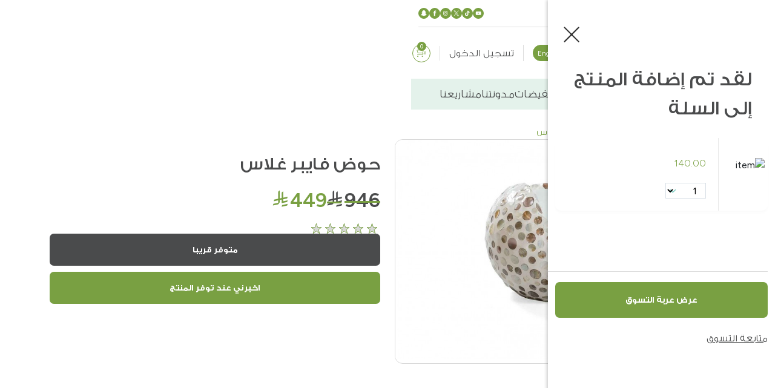

--- FILE ---
content_type: text/html; charset=utf-8
request_url: https://sultangardencenter.com/%D9%85%D8%B1%D9%83%D9%86-%D9%83%D8%B1%D9%88%D9%8A-%D8%AF%D9%8A%D9%83%D9%88%D8%B1%D9%8A-vh-1016m
body_size: 24014
content:
<!DOCTYPE html>
<html dir="rtl" lang="en-ar">

<head>
  <meta charset="UTF-8" />
  <!--<meta name="viewport" content="width=device-width, initial-scale=1.0" />-->
  <meta name="viewport" content="width=device-width, initial-scale=1.0, maximum-scale=1.0, user-scalable=no">
  <meta http-equiv="X-UA-Compatible" content="IE=edge">
  <meta http-equiv="Content-Type" content="text/html; charset=iso-8859-1">
  <meta name="facebook-domain-verification" content="v9lhqwxeesysqwsjmvvt7usad1y15k" />
  <meta name="p:domain_verify" content="05ee83f812b5404bba0a5bc8a91cea85"/>
  <script type="f31fcbbc4389183f6b2ea18e-text/javascript">(function(w,d,s,l,i){w[l]=w[l]||[];w[l].push({'gtm.start':
    new Date().getTime(),event:'gtm.js'});var f=d.getElementsByTagName(s)[0],
  j=d.createElement(s),dl=l!='dataLayer'?'&l='+l:'';j.async=true;j.src=
  'https://www.googletagmanager.com/gtm.js?id='+i+dl;f.parentNode.insertBefore(j,f);
})(window,document,'script','dataLayer','GTM-WXHC55K');</script>

<title>مركن كروي ديكوري</title>
<base href="https://sultangardencenter.com/" />
<meta name="description" content="مركن كروي ديكوري
شكل رائع ومزين بحصى
مصنوع من الفايبر قلاس
لون ابيض مزين بألوان مشكلة" />
<meta name="keywords" content= "مركن كروي ديكوري,حدائق السلطان,sultangardencenter.com" />

<link rel="preload" as="style"  href="https://sultangardencenter.com/assets/css/zq2CPLGVAhtRo9wEPPvCoh8PwucdbLAX-en-ar.css" >
<link rel="preload" as="script" href="https://sultangardencenter.com/assets/scripts/tqc0yMinfIX3KQWYM5lBhyGMmYyhyAJZ.js">
<link href="https://sultangardencenter.com/assets/css/zq2CPLGVAhtRo9wEPPvCoh8PwucdbLAX-en-ar.css" type="text/css" rel="stylesheet"   />
<script type="f31fcbbc4389183f6b2ea18e-text/javascript" src="https://sultangardencenter.com/assets/scripts/tqc0yMinfIX3KQWYM5lBhyGMmYyhyAJZ.js"></script>
<!-- Start  AlRimaya V7 -->
<!-- Added new font css link this should be called for all pages  -->

<!-- End  -->
<link rel="icon" href="https://sultangardencenter.com/assets/assets/sgc-fav-icon.svg"  type="image/svg+xml" />



<title>Homepage</title>

			            <!--huntbee GA user tracking -->                        			
</head>

<body>

  <!-- Start:: new header -->
  <header>

    <div class="top-menu activate-on-active">

      <div class="container">

        <div class="top-menu-container">

          <div class="top-start-menu">
            <ul class="top-start-legal">
              <li class="top-start-legal-item">
                <a href="https://sultangardencenter.com/storelocator">فروعنا القريبة</a>
              </li>
              <li class="top-start-legal-item">
                <a href="https://sultangardencenter.com/index.php?route=information/contact">
                  للدعم والتواصل                </a>
              </li>
              
            </ul>
          </div>

          <div class="top-end-menu">
            <ul class="top-end-socials">
                <li class="top-end-social-item">
                <a target="_blank" href="https://youtube.com/@sultangardencenterofficial?feature=shared">
                  <img src="https://sultangardencenter.com/assets/assets/youtube-v2.svg" alt="youtube">
                </a>
              </li>
              <li class="top-end-social-item">
                <a target="_blank" href="https://www.tiktok.com/@sultangarden?_t=ZS-8y4absDo35G&_r=1">
                  <img src="https://sultangardencenter.com/assets/assets/tiktok-v2.svg" alt="tiktok">
                </a>
              </li>
              
              <li class="top-end-social-item">
                <a target="_blank" href="https://x.com/SultanGarden">
                  <img src="https://sultangardencenter.com/assets/assets/x-v2.svg" alt="twitter">
                </a>
              </li>
              <li class="top-end-social-item">
                <a target="_blank" href="https://www.instagram.com/sultangarden/#">
                  <img src="https://sultangardencenter.com/assets/assets/instagram-v2.svg" alt="instagram">
                </a>
              </li>
              <li class="top-end-social-item">
                <a target="_blank"  href="https://www.facebook.com/SultanGardenCentre">
                  <img src="https://sultangardencenter.com/assets/assets/facebook-v2.svg" alt="facebook">
                </a>
              </li>
              <li class="top-end-social-item">
                <a target="_blank"  href="https://www.snapchat.com/@sultangarden">
                  <img src="https://sultangardencenter.com/assets/assets/snapchat-v2.svg" alt="snapchat">
                </a>
              </li>




            </ul>
          </div>

        </div>

      </div>

    </div>


    <div class="middle-menu">
      <div class="container">

        <div class="middle-menu-container">

          <div class="middle-menu-logo">
            <a href="https://sultangardencenter.com/"><img src="https://sultangardencenter.com/assets/assets/SGC-new-logo.svg" alt="logo"></a>
            <h1 class="d-none">Sultan Garden</h1>
          </div>

          <div class="middle-menu-control">
            <div class="burger-menu-button ">
              <div class="burger-menu-button-line"></div>
              <div class="burger-menu-button-line"></div>
              <div class="burger-menu-button-line"></div>
            </div>
          </div>


          <div class="middle-menu-search activate-on-active">
            <form action="javascript:;" class="input-form-group">
              <input type="text" name="search" id="input-search-header"  placeholder="ما الذي تبحث عنه ؟ ..." value="">
              <button type="submit" onClick="if (!window.__cfRLUnblockHandlers) return false; searchstr();" data-cf-modified-f31fcbbc4389183f6b2ea18e-="">
                <img src="https://sultangardencenter.com/assets/assets/search-icon-v2.svg" alt="search" >
              </button>

              
            </form>
          </div>

          <div class="middle-menu-actions activate-on-active">

            <ul class="middle-menu-actions-list">
              
              <li class="middle-menu-actions-item"><div class="language-group">
<form action="https://sultangardencenter.com/language" method="post" enctype="multipart/form-data" id="form-language">
   
                        <input type="hidden" name="code" value="en-gb" />
          <button class="language-group-button" type="submit" name="en-gb" > English</button>
           
                                   
  <input type="hidden" name="redirect" value="https://sultangardencenter.com/مركن-كروي-ديكوري-vh-1016m?_route_=مركن-كروي-ديكوري-vh-1016m" />
</form>
</div>
 </li>

              <li class="middle-menu-actions-item">
                <div class="user-group">
                                    <a href="javascript:;" class="user-group-button" onClick="if (!window.__cfRLUnblockHandlers) return false; launchmodel('login-model-data')" title="تسجيل الدخول" data-cf-modified-f31fcbbc4389183f6b2ea18e-="">
                    تسجيل الدخول                  </a>
                                  </div>
              </li>

              <li class="middle-menu-actions-item">
                <div class="cart-group">

                  <a href="https://sultangardencenter.com/index.php?route=checkout/cart" class="cart-group-button">
                    <span class="cart-group-button-count" id="cart-total">0</span>
                  </a>

                </div>
              </li>

            </ul>

          </div>

        </div>


      </div>



    </div>
    <div class="bottom-menu activate-on-active">
      <div class="container">
        <nav class="bottom-menu-container">
          <ul class="bottom-menu-list">

           <li id="menu-home" class="bottom-menu-item">
            <a href="https://sultangardencenter.com/" class="bottom-menu-link">
              الرئيسية            </a>
          </li>

          <li id="menu-about" class="bottom-menu-item">
            <a href="https://sultangardencenter.com/about_us" class="bottom-menu-link">
              من نحن            </a>
          </li>

          

          <li id="menu-products" class="bottom-menu-item">
            <a href="javascript:;" class="bottom-menu-link has-second-level">
              المنتجات            </a>

            <div id="submenu-products" class="bottom-menu-second-level">
              <div class="bottom-menu-second-level-nav">
                <div class="container">
                  <div class="bottom-menu-second-level-nav-wrapper">

                    <!-- Start:: Second level links  -->
                    <ul class="bottom-menu-second-level-nav-item-start col-4">

                      <!-- Start::Back-button -->
                      <li class="bottom-menu-second-level-nav-item-start-link back-container">
                        <a href="javascript:;" class="link-item back">
                          رجوع
                        </a>
                      </li>
                      <!-- End::Back-button -->

                      <!-- Start:: second level link item -->
                                            <li id="submenu-cat218" data-third-level="third-level-cat218" class="bottom-menu-second-level-nav-item-start-link" data-image-index="0" data-image-id="image-218" data-subcategory-count="9">
                        <a href="https://sultangardencenter.com/أثاث-الحدائق" class="link-item">الجلسات</a>
                      </li>
                                            <li id="submenu-cat223" data-third-level="third-level-cat223" class="bottom-menu-second-level-nav-item-start-link" data-image-index="1" data-image-id="image-223" data-subcategory-count="0">
                        <a href="https://sultangardencenter.com/مظلات-و-خيمات-جازيبو" class="link-item">مظلات و خيمات جازيبو</a>
                      </li>
                                            <li id="submenu-cat228" data-third-level="third-level-cat228" class="bottom-menu-second-level-nav-item-start-link" data-image-index="2" data-image-id="image-228" data-subcategory-count="12">
                        <a href="https://sultangardencenter.com/الاكسسوارات-و-المكملات-الزراعة" class="link-item">إكسسوارات الحدائق</a>
                      </li>
                                            <li id="submenu-cat254" data-third-level="third-level-cat254" class="bottom-menu-second-level-nav-item-start-link" data-image-index="3" data-image-id="image-254" data-subcategory-count="3">
                        <a href="https://sultangardencenter.com/النباتات" class="link-item">النباتات</a>
                      </li>
                                            <li id="submenu-cat146" data-third-level="third-level-cat146" class="bottom-menu-second-level-nav-item-start-link" data-image-index="4" data-image-id="image-146" data-subcategory-count="11">
                        <a href="https://sultangardencenter.com/الاحواض" class="link-item">الأحواض</a>
                      </li>
                                            <li id="submenu-cat148" data-third-level="third-level-cat148" class="bottom-menu-second-level-nav-item-start-link" data-image-index="5" data-image-id="image-148" data-subcategory-count="3">
                        <a href="https://sultangardencenter.com/أجهزة-التبريد-و-التدفئة" class="link-item">التبريد و التدفئة</a>
                      </li>
                                            <li id="submenu-cat202" data-third-level="third-level-cat202" class="bottom-menu-second-level-nav-item-start-link" data-image-index="6" data-image-id="image-202" data-subcategory-count="0">
                        <a href="https://sultangardencenter.com/معدات-الشوي" class="link-item">الشواء</a>
                      </li>
                                            <li id="submenu-cat294" data-third-level="third-level-cat294" class="bottom-menu-second-level-nav-item-start-link" data-image-index="7" data-image-id="image-294" data-subcategory-count="13">
                        <a href="https://sultangardencenter.com/مستلزمات-الحيوانات-الاليفه" class="link-item">مستلزمات الحيوانات الأليفة </a>
                      </li>
                                            <li id="submenu-cat320" data-third-level="third-level-cat320" class="bottom-menu-second-level-nav-item-start-link" data-image-index="8" data-image-id="image-320" data-subcategory-count="2">
                        <a href="https://sultangardencenter.com/مسابح" class="link-item">منتجات موسمية</a>
                      </li>
                                            <li id="submenu-cat314" data-third-level="third-level-cat314" class="bottom-menu-second-level-nav-item-start-link" data-image-index="9" data-image-id="image-314" data-subcategory-count="0">
                        <a href="https://sultangardencenter.com/أثاث-الشرفة" class="link-item">أثاث الشرفة</a>
                      </li>
                                            <li id="submenu-cat277" data-third-level="third-level-cat277" class="bottom-menu-second-level-nav-item-start-link" data-image-index="10" data-image-id="image-277" data-subcategory-count="0">
                        <a href="https://sultangardencenter.com/هدايا" class="link-item">هدايا</a>
                      </li>
                                            <li id="submenu-cat260" data-third-level="third-level-cat260" class="bottom-menu-second-level-nav-item-start-link" data-image-index="11" data-image-id="image-260" data-subcategory-count="0">
                        <a href="https://sultangardencenter.com/عروض-حدائق-السلطان" class="link-item">عروض</a>
                      </li>
                                            <!-- End:: second level link item -->

                    </ul>
                    <!-- End:: Second level links  -->


                    <!-- Start:: Third level links  -->
                    <ul class="bottom-menu-second-level-nav-item-middle col-4">

                     <!-- Start::Back-button -->
                        <li class="bottom-menu-second-level-nav-item-middle-link back-container">
                        </li>
                        <!-- End::Back-button -->
                                            <!-- End::Back-button -->
                      <li class="bottom-menu-second-level-nav-item-middle-link">
                        <ul id="third-level-cat218" class="bottom-menu-third-level">
                          <!-- Start::Back-button -->
                          <li class="bottom-menu-second-level-nav-item-middle-back-button">
                            <a href="javascript:;" class="link-item back">
                              رجوع
                            </a>
                          </li>
                          <!-- End::Back-button -->
                                                    <li id="sub-submenu-cat">
                            <a href="https://sultangardencenter.com/جلسات-الحدائق" class="link-item">جلسات الحدائق</a>
                          </li>
                                                    <li id="sub-submenu-cat">
                            <a href="https://sultangardencenter.com/جلسات-الطعام" class="link-item">جلسات الطعام</a>
                          </li>
                                                    <li id="sub-submenu-cat">
                            <a href="https://sultangardencenter.com/طاولات-خدمة" class="link-item">طاولات خدمة</a>
                          </li>
                                                    <li id="sub-submenu-cat">
                            <a href="https://sultangardencenter.com/بينش" class="link-item">بنش و مراجيح حدائق</a>
                          </li>
                                                    <li id="sub-submenu-cat">
                            <a href="https://sultangardencenter.com/كراسي" class="link-item">كراسي</a>
                          </li>
                                                    <li id="sub-submenu-cat">
                            <a href="https://sultangardencenter.com/كراسي-استلقاء" class="link-item">كراسي استلقاء</a>
                          </li>
                                                    <li id="sub-submenu-cat">
                            <a href="https://sultangardencenter.com/الإكسسوارات-جلسات-الحدائق" class="link-item">إكسسوارات الأثاث </a>
                          </li>
                                                    <li id="sub-submenu-cat">
                            <a href="https://sultangardencenter.com/furniture-covers" class="link-item">أغطية الأثاث</a>
                          </li>
                                                    <li id="sub-submenu-cat">
                            <a href="https://sultangardencenter.com/أثاث-الحدائق" class="link-item">عرض الكل</a>
                          </li>
                                                    

                        </ul>
                      </li>
                                                                                        <!-- End::Back-button -->
                      <li class="bottom-menu-second-level-nav-item-middle-link">
                        <ul id="third-level-cat228" class="bottom-menu-third-level">
                          <!-- Start::Back-button -->
                          <li class="bottom-menu-second-level-nav-item-middle-back-button">
                            <a href="javascript:;" class="link-item back">
                              رجوع
                            </a>
                          </li>
                          <!-- End::Back-button -->
                                                    <li id="sub-submenu-cat">
                            <a href="https://sultangardencenter.com/إكسسوارات-الزراعية" class="link-item">اكسسوارات الزراعة</a>
                          </li>
                                                    <li id="sub-submenu-cat">
                            <a href="https://sultangardencenter.com/البذور" class="link-item">البذور</a>
                          </li>
                                                    <li id="sub-submenu-cat">
                            <a href="https://sultangardencenter.com/الشموع-ومعطرات-الجو" class="link-item">الشموع و ملحقاتها</a>
                          </li>
                                                    <li id="sub-submenu-cat">
                            <a href="https://sultangardencenter.com/اكسسوارات-الزينة" class="link-item">اكسسوارات الزينة</a>
                          </li>
                                                    <li id="sub-submenu-cat">
                            <a href="https://sultangardencenter.com/التربة-و-ملحقتها" class="link-item">التربة و ملحقاتها</a>
                          </li>
                                                    <li id="sub-submenu-cat">
                            <a href="https://sultangardencenter.com/أحجار-للزينة" class="link-item">أحجار للزينة</a>
                          </li>
                                                    <li id="sub-submenu-cat">
                            <a href="https://sultangardencenter.com/سجاد" class="link-item">سجاد</a>
                          </li>
                                                    <li id="sub-submenu-cat">
                            <a href="https://sultangardencenter.com/الاضاءة-وملحقاتها" class="link-item">الاضاءة  و ملحقاتها</a>
                          </li>
                                                    <li id="sub-submenu-cat">
                            <a href="https://sultangardencenter.com/نوافير-شلالات" class="link-item">النوافير</a>
                          </li>
                                                    <li id="sub-submenu-cat">
                            <a href="https://sultangardencenter.com/نباتات-صطناعية" class="link-item">النباتات و النجيل الاصطناعي</a>
                          </li>
                                                    <li id="sub-submenu-cat">
                            <a href="https://sultangardencenter.com/كسوات-وفواصل" class="link-item">كسوات وفواصل</a>
                          </li>
                                                    <li id="sub-submenu-cat">
                            <a href="https://sultangardencenter.com/الاكسسوارات-و-المكملات-الزراعة" class="link-item">عرض الكل</a>
                          </li>
                                                    

                        </ul>
                      </li>
                                                                  <!-- End::Back-button -->
                      <li class="bottom-menu-second-level-nav-item-middle-link">
                        <ul id="third-level-cat254" class="bottom-menu-third-level">
                          <!-- Start::Back-button -->
                          <li class="bottom-menu-second-level-nav-item-middle-back-button">
                            <a href="javascript:;" class="link-item back">
                              رجوع
                            </a>
                          </li>
                          <!-- End::Back-button -->
                                                    <li id="sub-submenu-cat">
                            <a href="https://sultangardencenter.com/النباتات-الخارجية" class="link-item">النباتات الخارجية</a>
                          </li>
                                                    <li id="sub-submenu-cat">
                            <a href="https://sultangardencenter.com/النباتات-الداخلية" class="link-item">النباتات الداخلية</a>
                          </li>
                                                    <li id="sub-submenu-cat">
                            <a href="https://sultangardencenter.com/النباتات" class="link-item">عرض الكل</a>
                          </li>
                                                    

                        </ul>
                      </li>
                                                                  <!-- End::Back-button -->
                      <li class="bottom-menu-second-level-nav-item-middle-link">
                        <ul id="third-level-cat146" class="bottom-menu-third-level">
                          <!-- Start::Back-button -->
                          <li class="bottom-menu-second-level-nav-item-middle-back-button">
                            <a href="javascript:;" class="link-item back">
                              رجوع
                            </a>
                          </li>
                          <!-- End::Back-button -->
                                                    <li id="sub-submenu-cat">
                            <a href="https://sultangardencenter.com/مراكن-ستيل" class="link-item">أحواض ستيل</a>
                          </li>
                                                    <li id="sub-submenu-cat">
                            <a href="https://sultangardencenter.com/مراكن-الحجري" class="link-item">أحواض حجر</a>
                          </li>
                                                    <li id="sub-submenu-cat">
                            <a href="https://sultangardencenter.com/مراكن-الديكورية" class="link-item">أحواض للديكور</a>
                          </li>
                                                    <li id="sub-submenu-cat">
                            <a href="https://sultangardencenter.com/مراكن-فايبر-أسمنتية" class="link-item">أحواض فايبر اسمنتية</a>
                          </li>
                                                    <li id="sub-submenu-cat">
                            <a href="https://sultangardencenter.com/مراكن-فايبر-جلاس-فخارية-الشكل" class="link-item">أحواض فايبر جلاس بشكل فخاري</a>
                          </li>
                                                    <li id="sub-submenu-cat">
                            <a href="https://sultangardencenter.com/مراكن-فايبر-غلاس" class="link-item">أحواض فايبر جلاس</a>
                          </li>
                                                    <li id="sub-submenu-cat">
                            <a href="https://sultangardencenter.com/مراكن-الري-الذاتي" class="link-item"> أحواض الري الذاتي - ليتشوزا </a>
                          </li>
                                                    <li id="sub-submenu-cat">
                            <a href="https://sultangardencenter.com/مراكن-بلاستيك" class="link-item">أحواض بلاستيك</a>
                          </li>
                                                    <li id="sub-submenu-cat">
                            <a href="https://sultangardencenter.com/مراكن-البوليرسين" class="link-item">أحواض بوليريسين</a>
                          </li>
                                                    <li id="sub-submenu-cat">
                            <a href="https://sultangardencenter.com/إكسسوارات-المراكن" class="link-item">إكسسوارات الأحواض</a>
                          </li>
                                                    <li id="sub-submenu-cat">
                            <a href="https://sultangardencenter.com/الاحواض" class="link-item">عرض الكل</a>
                          </li>
                                                    

                        </ul>
                      </li>
                                                                  <!-- End::Back-button -->
                      <li class="bottom-menu-second-level-nav-item-middle-link">
                        <ul id="third-level-cat148" class="bottom-menu-third-level">
                          <!-- Start::Back-button -->
                          <li class="bottom-menu-second-level-nav-item-middle-back-button">
                            <a href="javascript:;" class="link-item back">
                              رجوع
                            </a>
                          </li>
                          <!-- End::Back-button -->
                                                    <li id="sub-submenu-cat">
                            <a href="https://sultangardencenter.com/التبريد" class="link-item">التبريد</a>
                          </li>
                                                    <li id="sub-submenu-cat">
                            <a href="https://sultangardencenter.com/مواقد-النار" class="link-item">التدفئة</a>
                          </li>
                                                    <li id="sub-submenu-cat">
                            <a href="https://sultangardencenter.com/أجهزة-التبريد-و-التدفئة" class="link-item">عرض الكل</a>
                          </li>
                                                    

                        </ul>
                      </li>
                                                                                        <!-- End::Back-button -->
                      <li class="bottom-menu-second-level-nav-item-middle-link">
                        <ul id="third-level-cat294" class="bottom-menu-third-level">
                          <!-- Start::Back-button -->
                          <li class="bottom-menu-second-level-nav-item-middle-back-button">
                            <a href="javascript:;" class="link-item back">
                              رجوع
                            </a>
                          </li>
                          <!-- End::Back-button -->
                                                    <li id="sub-submenu-cat">
                            <a href="https://sultangardencenter.com/تراب-الفضلات-وملحقاتها" class="link-item">تراب الفضلات وملحقاتها</a>
                          </li>
                                                    <li id="sub-submenu-cat">
                            <a href="https://sultangardencenter.com/الطعام-الطبي-الخاص" class="link-item">الطعام الطبي الخاص</a>
                          </li>
                                                    <li id="sub-submenu-cat">
                            <a href="https://sultangardencenter.com/الأطعمة" class="link-item">الأطعمة</a>
                          </li>
                                                    <li id="sub-submenu-cat">
                            <a href="https://sultangardencenter.com/الألعاب" class="link-item">الألعاب</a>
                          </li>
                                                    <li id="sub-submenu-cat">
                            <a href="https://sultangardencenter.com/المكافآت" class="link-item">المكافآت</a>
                          </li>
                                                    <li id="sub-submenu-cat">
                            <a href="https://sultangardencenter.com/الطعام-الجاف" class="link-item">الطعام الجاف</a>
                          </li>
                                                    <li id="sub-submenu-cat">
                            <a href="https://sultangardencenter.com/ أوعية-الطعام-وملحقاتها" class="link-item"> أوعية الطعام وملحقاتها</a>
                          </li>
                                                    <li id="sub-submenu-cat">
                            <a href="https://sultangardencenter.com/مستلزمات-التدريب" class="link-item">مستلزمات التدريب</a>
                          </li>
                                                    <li id="sub-submenu-cat">
                            <a href="https://sultangardencenter.com/أرضيات-الأحواض-والأقفاص" class="link-item">أرضيات الأحواض والأقفاص</a>
                          </li>
                                                    <li id="sub-submenu-cat">
                            <a href="https://sultangardencenter.com/الخداشات-ومستلزماتها" class="link-item">الخداشات ومستلزماتها</a>
                          </li>
                                                    <li id="sub-submenu-cat">
                            <a href="https://sultangardencenter.com/الأقفاص-والبيوت" class="link-item">الأقفاص والبيوت</a>
                          </li>
                                                    <li id="sub-submenu-cat">
                            <a href="https://sultangardencenter.com/الطعام-الرطب" class="link-item">الطعام الرطب</a>
                          </li>
                                                    <li id="sub-submenu-cat">
                            <a href="https://sultangardencenter.com/مستلزمات-الحيوانات-الاليفه" class="link-item">عرض الكل</a>
                          </li>
                                                    

                        </ul>
                      </li>
                                                                  <!-- End::Back-button -->
                      <li class="bottom-menu-second-level-nav-item-middle-link">
                        <ul id="third-level-cat320" class="bottom-menu-third-level">
                          <!-- Start::Back-button -->
                          <li class="bottom-menu-second-level-nav-item-middle-back-button">
                            <a href="javascript:;" class="link-item back">
                              رجوع
                            </a>
                          </li>
                          <!-- End::Back-button -->
                                                    <li id="sub-submenu-cat">
                            <a href="https://sultangardencenter.com/مسابح-اطفال" class="link-item">مسابح اطفال</a>
                          </li>
                                                    <li id="sub-submenu-cat">
                            <a href="https://sultangardencenter.com/مسابح" class="link-item">عرض الكل</a>
                          </li>
                                                    

                        </ul>
                      </li>
                                                                                                                                    
                    </ul>
                    <!-- End:: Third level links  -->

                  </div>
                </div>
                <ul class="bottom-menu-second-level-nav-item-end">
                                     <li class="bottom-menu-third-level-image-container" id="image-218">
                    <img src="https://sultangardencenter.com/image/cache/catalog/categories/menu/Furniture-menu-630x700.jpg" alt="الجلسات">
                  </li>
                                                      <li class="bottom-menu-third-level-image-container" id="image-223">
                    <img src="https://sultangardencenter.com/image/cache/catalog/categories/menu/Gazebo-and-Umbrella-menu-630x700.jpg" alt="مظلات و خيمات جازيبو">
                  </li>
                                                      <li class="bottom-menu-third-level-image-container" id="image-228">
                    <img src="https://sultangardencenter.com/image/cache/catalog/categories/menu/Garden-Accessories-menu-630x700.jpg" alt="إكسسوارات الحدائق">
                  </li>
                                                      <li class="bottom-menu-third-level-image-container" id="image-254">
                    <img src="https://sultangardencenter.com/image/cache/catalog/categories/menu/Plant-menu-630x700.jpg" alt="النباتات">
                  </li>
                                                      <li class="bottom-menu-third-level-image-container" id="image-146">
                    <img src="https://sultangardencenter.com/image/cache/catalog/categories/menu/Pots-menu-630x700.jpg" alt="الأحواض">
                  </li>
                                                      <li class="bottom-menu-third-level-image-container" id="image-148">
                    <img src="https://sultangardencenter.com/image/cache/catalog/categories/menu/Heating-and-cooling-menu-630x700.jpg" alt="التبريد و التدفئة">
                  </li>
                                                      <li class="bottom-menu-third-level-image-container" id="image-202">
                    <img src="https://sultangardencenter.com/image/cache/catalog/categories/menu/Grilling-menu-630x700.jpg" alt="الشواء">
                  </li>
                                                      <li class="bottom-menu-third-level-image-container" id="image-294">
                    <img src="https://sultangardencenter.com/image/cache/catalog/categories/menu/Pet-food-menu-630x700.jpg" alt="مستلزمات الحيوانات الأليفة ">
                  </li>
                                                      <li class="bottom-menu-third-level-image-container" id="image-320">
                    <img src="https://sultangardencenter.com/image/cache/catalog/categories/menu/Menu-Seasonal-Products-630x700.jpg" alt="منتجات موسمية">
                  </li>
                                                      <li class="bottom-menu-third-level-image-container" id="image-314">
                    <img src="https://sultangardencenter.com/image/cache/catalog/categories/menu/Balcony-menu-630x700.jpg" alt="أثاث الشرفة">
                  </li>
                                                      <li class="bottom-menu-third-level-image-container" id="image-277">
                    <img src="https://sultangardencenter.com/image/cache/catalog/categories/menu/Gifts-menu-630x700.jpg" alt="هدايا">
                  </li>
                                                      
                  

                </ul>
              </div>
            </div>


          </li>
        <li id="menu-new-arrivals" class="bottom-menu-item">
            <a href="https://sultangardencenter.com/new-arrivals" class="bottom-menu-link">
              تشكيلة جديدة            </a>
          </li>
          <li class="bottom-menu-item">
            <a href="https://sultangardencenter.com/sales" class="bottom-menu-link">
              تخفيضات            </a>
          </li>
                    <li class="bottom-menu-item">
            <a href="https://sultangardencenter.com/index.php?route=blog/blog" class="bottom-menu-link">
               مدونتنا            </a>
          </li>
          <li class="bottom-menu-item">
            <a href="https://sultangardencenter.com/sultan-gardens-landscaping-small-projects-design" class="bottom-menu-link">
               مشاريعنا            </a>
          </li>

          

        </ul>
      </nav>
    </div>
  </div>



</header>


<script type="f31fcbbc4389183f6b2ea18e-text/javascript">
    //setting customer data for datalayer
  var customer_name='';
  var customer_email='';
  var customer_mobile='';
  var cname='';
  var email='';
  var mobile='';

</script><meta property="og:title" content="حوض فايبر غلاس " /> 
<meta property="og:description" content="حوض فايبر غلاس " />
<meta property="og:image" content="https://sultangardencenter.com/image/cache/catalog/product/2096/VH-1016M-(1)-2096-thumb-800x533.jpg" />
<!-- <meta property="og:video" content="http://www.youtube.com/v/1F7DKyFt5pY&fs=1" /> -->
<meta property="og:video:width" content="560" />
<meta property="og:video:height" content="340" />
<meta property="og:video:type" content="application/x-shockwave-flash" />
<section class="navigation-links">
  <div class="container">
    
      <a href="https://sultangardencenter.com/index.php?route=common/home" class="navLink">
        <img src="https://sultangardencenter.com/assets/assets/homeIcon.svg" alt="" />      </a>
      <span>/</span>    
      <a href="https://sultangardencenter.com/index.php?route=common/home" class="navLink">
        الصفحة الرئيسية      </a>
      <span>/</span>    
      <a href="https://sultangardencenter.com/الاحواض" class="navLink">
        الأحواض      </a>
      <span>/</span>    
      <a href="https://sultangardencenter.com/مركن-كروي-ديكوري-vh-1016m" class="navLinkCurrent">
        حوض فايبر غلاس       </a>
          



  </div>
</section>
<style type="text/css">
  .message-section{
    display: none;
  }
</style>
<section class="message-section error">
  <div class="container">
    <div class="error-wrapper">
      <div class="image-container"><img src="https://sultangardencenter.com/assets/assets/do_not_disturb_on.svg"alt="error icon"></div>
      <div class="content">
        <p class="error-title"></p>
        <p class="error-Details">عذراً، الصفحة التي تبحث عنها غير موجودة</p>
      </div>
      <a href="javascript:;" class="controls"><img src="https://sultangardencenter.com/assets/assets/close-button-white.svg"
        class="error-close-btn" alt="close"></a>
      </div>
    </div>
  </section>
  <section class="message-section success">
    <div class="container">
      <div class="error-wrapper">
        <div class="image-container"><img src="https://sultangardencenter.com/assets/assets/do_not_disturb_on.svg"
          alt="error icon"></div>
          <div class="content">
            <p class="error-title">صح</p>
            <p class="error-Details">يجب كتابة الرسالة هنا</p>
          </div>
          <a href="javascript:;" class="controls"><img src="https://sultangardencenter.com/assets/assets/close-button-white.svg"
            class="error-close-btn" alt="close"></a>
          </div>
        </div>
      </section>
      <section class="product-details">
        <div class="container">
          <div class="row">
            <!-- Start:: Swipers -->
            <div class="col-lg-6 col-sm-12">
              <div class="title-and-icons d-lg-none d-flex">
                <h1 class="title">
                  حوض فايبر غلاس                 </h1>
            <!-- <div class="heart-wrapper">
              <img src="assets/heart.svg" alt="heart icon" />
            </div>
            <div class="share-icon d-lg-block d-none">
              <img src="assets/share.svg" alt="" />
            </div>-->
          </div> 
          <div class="line d-block d-lg-none"></div>
          <div class="pricesContainer d-lg-none d-flex">
                          <p class="discountedPrice">
                <span class="price-number"><span class="icon-saudi_riyal"></span>946</span></p>
                <p class="price "><span class="price-number"><span class="icon-saudi_riyal"></span>449</span></p>
                          </div>
            <div class="swipers">
              <div class="single-image-selection">
                <!-- Product Image Swiper -->
                <div class="swiper-container product-swiper">
                  <div class="swiper-wrapper" >
                                          <a data-filter="1" class="swiper-slide " data-fancybox="gallery"
                      href="https://sultangardencenter.com/image/cache/catalog/product/2096/VH-1016M-(1)-2096-thumb-800x533.jpg"
                      data-src="https://sultangardencenter.com/image/cache/catalog/product/2096/VH-1016M-(1)-2096-thumb-800x533.jpg"
                      >
                      <img
                      src="https://sultangardencenter.com/image/cache/catalog/product/2096/VH-1016M-(1)-2096-thumb-800x533.jpg"
                      alt="حوض فايبر غلاس ">
                    </a>
                                                        <a data-filter="2" data-option-value="0" class="swiper-slide product_image_0;?> swiper-slide-next"
                      data-fancybox="gallery"
                      href="https://sultangardencenter.com/image/cache/catalog/product/2096/VH-1016M-(3)-2096-thumb-800x533.jpg"
                      data-src="https://sultangardencenter.com/image/cache/catalog/product/2096/VH-1016M-(3)-2096-thumb-800x533.jpg"
                      >
                      <img
                      src="https://sultangardencenter.com/image/cache/catalog/product/2096/VH-1016M-(3)-2096-thumb-800x533.jpg"
                      alt="حوض فايبر غلاس ">
                    </a>
                                      <a data-filter="3" data-option-value="0" class="swiper-slide product_image_0;?> swiper-slide-next"
                      data-fancybox="gallery"
                      href="https://sultangardencenter.com/image/cache/catalog/product/2096/VH-1016M-(2)-2096-thumb-800x533.jpg"
                      data-src="https://sultangardencenter.com/image/cache/catalog/product/2096/VH-1016M-(2)-2096-thumb-800x533.jpg"
                      >
                      <img
                      src="https://sultangardencenter.com/image/cache/catalog/product/2096/VH-1016M-(2)-2096-thumb-800x533.jpg"
                      alt="حوض فايبر غلاس ">
                    </a>
                  
                                    


                      </div>
                      <span class="swiper-notification" aria-live="assertive" aria-atomic="true"></span>
                    </div>
                  </div>

                  <div class="vertical-container-swiper">
                    <!-- Thumbnail Swiper -->
                    <div class="swiper-container thumb-swiper">
                      <div class="swiper-wrapper">
                                                  <div class="swiper-slide" data-filter="1">
                            <div class="image-container"><img
                              src="https://sultangardencenter.com/image/cache/catalog/product/2096/VH-1016M-(1)-2096-thumb-124x74.jpg"
                              alt="حوض فايبر غلاس "></div>
                            </div>
                                                                                <div class="swiper-slide" data-filter="2" data-option-value="0">
                              <div class="image-container"><img
                                src="https://sultangardencenter.com/image/cache/catalog/product/2096/VH-1016M-(3)-2096-thumb-124x74.jpg"
                                alt="حوض فايبر غلاس "></div>
                              </div>
                                                        <div class="swiper-slide" data-filter="3" data-option-value="0">
                              <div class="image-container"><img
                                src="https://sultangardencenter.com/image/cache/catalog/product/2096/VH-1016M-(2)-2096-thumb-124x74.jpg"
                                alt="حوض فايبر غلاس "></div>
                              </div>
                                                        
                        </div>
                      </div>
                    </div>
                  </div>

                </div>


                <!-- Start:: Product Info -->
                <div class="col-lg-6 col-sm-12">
                  <div class="product-info" id="product_info">
                    <div class="title-and-icons d-lg-flex d-none">
                      <h1 class="title">
                        حوض فايبر غلاس                       </h1>
              <!-- <div class="share-icon">
                <a href="javascript:;">
                  <img src="assets/share.svg" alt="" />
                </a>
              </div> -->
            </div>

            


            <div class="pricesContainer d-lg-flex d-none">

                              <p class="discountedPrice">
                  <span class="price-number "><span class="icon-saudi_riyal"></span>946</span>
                </p>

                <p class="price">
                  <span class="price-number "><span class="icon-saudi_riyal"></span>449</span>

                </p>
                         </div>

           <div id="rateYo" data-rating="0" class="rateYo d-lg-flex d-none"></div>

          










            <input type="hidden" id="product_id" name="product_id" value="2096" />
            <div class="product-controls">
                      <div class="product-controls out-of-stoke">
          <a href="javascript:;" class="prim-btn sec-btn disabled">متوفر قريبا</a>
          <!-- End:: price controls -->


          <!-- Start:: price controls -->
          <a href="javascript:;" class="prim-btn">
            اخبرني عند توفر المنتج          </a>
          <div class="form-container" id="notifyForm">
            <form class="form-horizontal" id="form-notify">
              <div class="form-group">
                <input type="text" placeholder="البريد الإلكتروني" name="notifyEmail" value="" id="notifyEmail"
                class="form-control" required />

              </div>
              <div class="form-group">
                <input type="text" name="notifyMobile" placeholder="الجوال" value="" id="notifyMobile" class="form-control"
                required />
                <input type="hidden" id="notify_product_id" name="notify_product_id" value="2096" />
                <input type="hidden" id="notify_product_sku" name="notify_product_sku" value="VH-1016M" />
                <span class="error">
                  برجاء تعبئة الحقول الفارغة                </span>

              </div>
              <div class="alert " id="alert-success">

              </div>
              <div class="button-group">

                <a role="button" onclick="if (!window.__cfRLUnblockHandlers) return false; SubmitNotifyForm()" class="prim-btn" data-cf-modified-f31fcbbc4389183f6b2ea18e-="">ارسال                    </a>
                <a role="button" onclick="if (!window.__cfRLUnblockHandlers) return false; HideNotifyForm();" class="prim-btn sec-btn" data-cf-modified-f31fcbbc4389183f6b2ea18e-="">اغلاق</a>
              </div>
            </form>
          </div>
        </div>

                </div>
    <!-- End:: Product Info -->
  </div>
</div>

</section>






<section class="product-description">
  <div class="container">


    <!-- Start:Plant description -->
        <!-- Start:: common product section title -->
    <div class="products-section-title">
      <h3 class="section-title">الوصف</h3>
    </div>
    <!-- End:: common product section title -->

    <div class="product-section-content">
      <div style="direction: rtl;"><div style="direction: rtl;"><div style="direction: rtl;">المادة المصنوعة للحوض :&nbsp; فايبر غلاس</div><div style="direction: rtl;">الشكل: دائري</div><div style="direction: rtl;">اللون: أبيض</div><div style="direction: rtl;">سهل التنظيف: نعم</div><div style="direction: rtl;">مقاوم للطقس: نعم&nbsp;</div><div style="direction: rtl;">محتويات الصنف: حوض</div></div><div style="direction: rtl;"><div style="direction: rtl;">المقاس: <font face="Arial">45 </font>× <font face="Arial">45 </font>سم</div><div><br></div></div></div>    </div>

    <div class="product-section-keywords">
      <p>الكلمات الدلالية</p>
      <div class="keywords">
                 <a href="https://sultangardencenter.com/index.php?route=product/search&amp;search=مركن كروي ديكوري">مركن كروي ديكوري</a>
            </div>
   </div>
 </div>
</section>
<section class="product-section">

  <!-- Start:: common product section title -->
  <div class="related-section-title">
    <div class="container">
      <div class="section-details">
        <h3 class="section-title">منتجات ذات صلة</h3>
      </div>
    </div>
  </div>
  <!-- End:: common product section title -->

  <div class="container">

    <!-- Start:: product-listing -->
    <div class="product-section-listing">
      <div class="swiper">
        <div class="swiper-wrapper">

          <!-- Start:: --UPDATED FOR SULTAN-- normal product state -->
                      <div class="swiper-slide">
              <div class="product-slide-item">

                <a class="image-container" href="https://sultangardencenter.com/طاولة-طعام-خارجية---8-مقاعد-cdg-844865-rt">
                  <div class="ratio">
                    <img src="https://sultangardencenter.com/image/cache/catalog/product/6798/CDG-844865-RT-6798-thumb-480x320.jpg" alt=" طاولة طعام خارجية - 8 مقاعد" title=" طاولة طعام خارجية - 8 مقاعد" />
                  </div>
                  <div class="favor-item">
                    <img src="https://sultangardencenter.com/assets/assets/heart-sgcnew.svg" alt="اضافة الي قائمة الرغبات">
                  </div>
                </a>

                
                <div class="content-wrapper">

                  <!-- Start:: product name -->
                  <a class="product-name" href="https://sultangardencenter.com/طاولة-طعام-خارجية---8-مقاعد-cdg-844865-rt">
                    <span>
                       طاولة طعام خارجية - 8 مقاعد                    </span>
                                          <span class="sale-amount">25%</span>
                                      </a>
                  <!-- End:: product name -->

                  <!-- Start:: product rating -->
                                    <!-- End:: product rating -->

                  <!-- Start:: limited-hint -->
                                    <!-- End:: limited-hint -->

                  <!-- Start:: price controls -->
                  <div class="product-controls">

                    <!-- Start:: price container -->
                    <div class="price-container">
                                            <p class="discountedPrice">
                        <span class="price-number"><span class="icon-saudi_riyal"></span>7,999 </span>
                      </p>
                      <p class="price "><span class="icon-saudi_riyal"></span>5,999</p>
                                          </div>
                    <!-- End:: price container -->

                    <!-- NOTE Start:Add class "favored" to the div below to make the heart active -->
                    <div class="add-to-cart-item">
                      <img src="" onClick="if (!window.__cfRLUnblockHandlers) return false; addToCart(6798)" alt=" أضف الى السلة" title=" أضف الى السلة" alt="heart icon" data-cf-modified-f31fcbbc4389183f6b2ea18e-="" />
                    </div>
                    <!-- NOTE End:Add class "favored" to the div below to make the heart active -->


                  </div>
                  <!-- End:: price controls -->

                </div>
              </div>
            </div>
                      <div class="swiper-slide">
              <div class="product-slide-item">

                <a class="image-container" href="https://sultangardencenter.com/مركن-دائري-بسطح-أملس-zd-8646l40-s">
                  <div class="ratio">
                    <img src="https://sultangardencenter.com/image/cache/catalog/product/1298/ZD-8646L40-S-3-1298-thumb-480x320.jpg" alt="حوض سيراميك - ماركة سورتش" title="حوض سيراميك - ماركة سورتش" />
                  </div>
                  <div class="favor-item">
                    <img src="https://sultangardencenter.com/assets/assets/heart-sgcnew.svg" alt="اضافة الي قائمة الرغبات">
                  </div>
                </a>

                
                <div class="content-wrapper">

                  <!-- Start:: product name -->
                  <a class="product-name" href="https://sultangardencenter.com/مركن-دائري-بسطح-أملس-zd-8646l40-s">
                    <span>
                      حوض سيراميك - ماركة سورتش                    </span>
                                          <span class="sale-amount">51%</span>
                                      </a>
                  <!-- End:: product name -->

                  <!-- Start:: product rating -->
                                    <!-- End:: product rating -->

                  <!-- Start:: limited-hint -->
                                    <!-- End:: limited-hint -->

                  <!-- Start:: price controls -->
                  <div class="product-controls">

                    <!-- Start:: price container -->
                    <div class="price-container">
                                            <p class="discountedPrice">
                        <span class="price-number"><span class="icon-saudi_riyal"></span>74 </span>
                      </p>
                      <p class="price "><span class="icon-saudi_riyal"></span>36</p>
                                          </div>
                    <!-- End:: price container -->

                    <!-- NOTE Start:Add class "favored" to the div below to make the heart active -->
                    <div class="add-to-cart-item">
                      <img src="" onClick="if (!window.__cfRLUnblockHandlers) return false; addToCart(1298)" alt=" أضف الى السلة" title=" أضف الى السلة" alt="heart icon" data-cf-modified-f31fcbbc4389183f6b2ea18e-="" />
                    </div>
                    <!-- NOTE End:Add class "favored" to the div below to make the heart active -->


                  </div>
                  <!-- End:: price controls -->

                </div>
              </div>
            </div>
                      <div class="swiper-slide">
              <div class="product-slide-item">

                <a class="image-container" href="https://sultangardencenter.com/شجر-صناعية-زهور-slt-mb17-20">
                  <div class="ratio">
                    <img src="https://sultangardencenter.com/image/cache/catalog/product/2852/SLT-MB17-20-SALMON-min-2852-thumb-480x320.jpg" alt="شجرة اصطناعية مزهرة" title="شجرة اصطناعية مزهرة" />
                  </div>
                  <div class="favor-item">
                    <img src="https://sultangardencenter.com/assets/assets/heart-sgcnew.svg" alt="اضافة الي قائمة الرغبات">
                  </div>
                </a>

                
                <div class="content-wrapper">

                  <!-- Start:: product name -->
                  <a class="product-name" href="https://sultangardencenter.com/شجر-صناعية-زهور-slt-mb17-20">
                    <span>
                      شجرة اصطناعية مزهرة                    </span>
                                          <span class="sale-amount">50%</span>
                                      </a>
                  <!-- End:: product name -->

                  <!-- Start:: product rating -->
                                    <!-- End:: product rating -->

                  <!-- Start:: limited-hint -->
                                    <!-- End:: limited-hint -->

                  <!-- Start:: price controls -->
                  <div class="product-controls">

                    <!-- Start:: price container -->
                    <div class="price-container">
                                            <p class="discountedPrice">
                        <span class="price-number"><span class="icon-saudi_riyal"></span>1,439 </span>
                      </p>
                      <p class="price "><span class="icon-saudi_riyal"></span>719</p>
                                          </div>
                    <!-- End:: price container -->

                    <!-- NOTE Start:Add class "favored" to the div below to make the heart active -->
                    <div class="add-to-cart-item">
                      <img src="" onClick="if (!window.__cfRLUnblockHandlers) return false; addToCart(2852)" alt=" أضف الى السلة" title=" أضف الى السلة" alt="heart icon" data-cf-modified-f31fcbbc4389183f6b2ea18e-="" />
                    </div>
                    <!-- NOTE End:Add class "favored" to the div below to make the heart active -->


                  </div>
                  <!-- End:: price controls -->

                </div>
              </div>
            </div>
                      <div class="swiper-slide">
              <div class="product-slide-item">

                <a class="image-container" href="https://sultangardencenter.com/مقلاة-من-الحديد--na-56003">
                  <div class="ratio">
                    <img src="https://sultangardencenter.com/image/cache/catalog/product/5227/NA-56003%20(1)-5227-thumb-480x320.jpg" alt="نابليون مقلاة من الحديد " title="نابليون مقلاة من الحديد " />
                  </div>
                  <div class="favor-item">
                    <img src="https://sultangardencenter.com/assets/assets/heart-sgcnew.svg" alt="اضافة الي قائمة الرغبات">
                  </div>
                </a>

                
                <div class="content-wrapper">

                  <!-- Start:: product name -->
                  <a class="product-name" href="https://sultangardencenter.com/مقلاة-من-الحديد--na-56003">
                    <span>
                      نابليون مقلاة من الحديد                     </span>
                                          <span class="sale-amount">10%</span>
                                      </a>
                  <!-- End:: product name -->

                  <!-- Start:: product rating -->
                                    <!-- End:: product rating -->

                  <!-- Start:: limited-hint -->
                                    <!-- End:: limited-hint -->

                  <!-- Start:: price controls -->
                  <div class="product-controls">

                    <!-- Start:: price container -->
                    <div class="price-container">
                                            <p class="discountedPrice">
                        <span class="price-number"><span class="icon-saudi_riyal"></span>199 </span>
                      </p>
                      <p class="price "><span class="icon-saudi_riyal"></span>179</p>
                                          </div>
                    <!-- End:: price container -->

                    <!-- NOTE Start:Add class "favored" to the div below to make the heart active -->
                    <div class="add-to-cart-item">
                      <img src="" onClick="if (!window.__cfRLUnblockHandlers) return false; addToCart(5227)" alt=" أضف الى السلة" title=" أضف الى السلة" alt="heart icon" data-cf-modified-f31fcbbc4389183f6b2ea18e-="" />
                    </div>
                    <!-- NOTE End:Add class "favored" to the div below to make the heart active -->


                  </div>
                  <!-- End:: price controls -->

                </div>
              </div>
            </div>
                      <div class="swiper-slide">
              <div class="product-slide-item">

                <a class="image-container" href="https://sultangardencenter.com/تربة-زراعية-مسمدة-20-لتر---50-لتر-osama-20">
                  <div class="ratio">
                    <img src="https://sultangardencenter.com/image/cache/catalog/product/2187/OSAMA-(2)-2187-thumb-480x320.jpg" alt="تربة زراعية مسمدة " title="تربة زراعية مسمدة " />
                  </div>
                  <div class="favor-item">
                    <img src="https://sultangardencenter.com/assets/assets/heart-sgcnew.svg" alt="اضافة الي قائمة الرغبات">
                  </div>
                </a>

                
                <div class="content-wrapper">

                  <!-- Start:: product name -->
                  <a class="product-name" href="https://sultangardencenter.com/تربة-زراعية-مسمدة-20-لتر---50-لتر-osama-20">
                    <span>
                      تربة زراعية مسمدة                     </span>
                                          <span class="sale-amount">11%</span>
                                      </a>
                  <!-- End:: product name -->

                  <!-- Start:: product rating -->
                                      <div class="product-rating">
                      <div class="rateYo" data-rating="5"></div>
                    </div>
                                    <!-- End:: product rating -->

                  <!-- Start:: limited-hint -->
                                    <!-- End:: limited-hint -->

                  <!-- Start:: price controls -->
                  <div class="product-controls">

                    <!-- Start:: price container -->
                    <div class="price-container">
                                            <p class="discountedPrice">
                        <span class="price-number"><span class="icon-saudi_riyal"></span>18 </span>
                      </p>
                      <p class="price "><span class="icon-saudi_riyal"></span>16</p>
                                          </div>
                    <!-- End:: price container -->

                    <!-- NOTE Start:Add class "favored" to the div below to make the heart active -->
                    <div class="add-to-cart-item">
                      <img src="" onClick="if (!window.__cfRLUnblockHandlers) return false; addToCart(2187)" alt=" أضف الى السلة" title=" أضف الى السلة" alt="heart icon" data-cf-modified-f31fcbbc4389183f6b2ea18e-="" />
                    </div>
                    <!-- NOTE End:Add class "favored" to the div below to make the heart active -->


                  </div>
                  <!-- End:: price controls -->

                </div>
              </div>
            </div>
                      <div class="swiper-slide">
              <div class="product-slide-item">

                <a class="image-container" href="https://sultangardencenter.com/سجاد-خارجي-من-البولي-بروبلين-بنمط-متعرج--rlk-sg-08">
                  <div class="ratio">
                    <img src="https://sultangardencenter.com/image/cache/catalog/product/5658/SG-08,SG-08-A_5-5658-thumb-5658-thumb-480x320.jpg" alt="سجاد خارجي  - اللون رمادي   " title="سجاد خارجي  - اللون رمادي   " />
                  </div>
                  <div class="favor-item">
                    <img src="https://sultangardencenter.com/assets/assets/heart-sgcnew.svg" alt="اضافة الي قائمة الرغبات">
                  </div>
                </a>

                
                <div class="content-wrapper">

                  <!-- Start:: product name -->
                  <a class="product-name" href="https://sultangardencenter.com/سجاد-خارجي-من-البولي-بروبلين-بنمط-متعرج--rlk-sg-08">
                    <span>
                      سجاد خارجي  - اللون رمادي                       </span>
                                          <span class="sale-amount">30%</span>
                                      </a>
                  <!-- End:: product name -->

                  <!-- Start:: product rating -->
                                    <!-- End:: product rating -->

                  <!-- Start:: limited-hint -->
                                    <!-- End:: limited-hint -->

                  <!-- Start:: price controls -->
                  <div class="product-controls">

                    <!-- Start:: price container -->
                    <div class="price-container">
                                            <p class="discountedPrice">
                        <span class="price-number"><span class="icon-saudi_riyal"></span>179 </span>
                      </p>
                      <p class="price "><span class="icon-saudi_riyal"></span>125</p>
                                          </div>
                    <!-- End:: price container -->

                    <!-- NOTE Start:Add class "favored" to the div below to make the heart active -->
                    <div class="add-to-cart-item">
                      <img src="" onClick="if (!window.__cfRLUnblockHandlers) return false; addToCart(5658)" alt=" أضف الى السلة" title=" أضف الى السلة" alt="heart icon" data-cf-modified-f31fcbbc4389183f6b2ea18e-="" />
                    </div>
                    <!-- NOTE End:Add class "favored" to the div below to make the heart active -->


                  </div>
                  <!-- End:: price controls -->

                </div>
              </div>
            </div>
                      <div class="swiper-slide">
              <div class="product-slide-item">

                <a class="image-container" href="https://sultangardencenter.com/سجاد-خارجي-من-البولي-بروبلين-بزخارف-هندسي--rlk-sg-03">
                  <div class="ratio">
                    <img src="https://sultangardencenter.com/image/cache/catalog/product/5653/SG-03,SG-03-A_5-5653-thumb-5653-thumb-480x320.jpg" alt="سجاد خارجي  - اللون بيج   " title="سجاد خارجي  - اللون بيج   " />
                  </div>
                  <div class="favor-item">
                    <img src="https://sultangardencenter.com/assets/assets/heart-sgcnew.svg" alt="اضافة الي قائمة الرغبات">
                  </div>
                </a>

                
                <div class="content-wrapper">

                  <!-- Start:: product name -->
                  <a class="product-name" href="https://sultangardencenter.com/سجاد-خارجي-من-البولي-بروبلين-بزخارف-هندسي--rlk-sg-03">
                    <span>
                      سجاد خارجي  - اللون بيج                       </span>
                                          <span class="sale-amount">30%</span>
                                      </a>
                  <!-- End:: product name -->

                  <!-- Start:: product rating -->
                                    <!-- End:: product rating -->

                  <!-- Start:: limited-hint -->
                                    <!-- End:: limited-hint -->

                  <!-- Start:: price controls -->
                  <div class="product-controls">

                    <!-- Start:: price container -->
                    <div class="price-container">
                                            <p class="discountedPrice">
                        <span class="price-number"><span class="icon-saudi_riyal"></span>199 </span>
                      </p>
                      <p class="price "><span class="icon-saudi_riyal"></span>139</p>
                                          </div>
                    <!-- End:: price container -->

                    <!-- NOTE Start:Add class "favored" to the div below to make the heart active -->
                    <div class="add-to-cart-item">
                      <img src="" onClick="if (!window.__cfRLUnblockHandlers) return false; addToCart(5653)" alt=" أضف الى السلة" title=" أضف الى السلة" alt="heart icon" data-cf-modified-f31fcbbc4389183f6b2ea18e-="" />
                    </div>
                    <!-- NOTE End:Add class "favored" to the div below to make the heart active -->


                  </div>
                  <!-- End:: price controls -->

                </div>
              </div>
            </div>
                      <div class="swiper-slide">
              <div class="product-slide-item">

                <a class="image-container" href="https://sultangardencenter.com/نبتة-canna-hybrid-red-os-cah-rs-025">
                  <div class="ratio">
                    <img src="https://sultangardencenter.com/image/cache/catalog/product/1569/1-1569-thumb-480x320.jpg" alt="نبته كانا هايبر هجين أحمر" title="نبته كانا هايبر هجين أحمر" />
                  </div>
                  <div class="favor-item">
                    <img src="https://sultangardencenter.com/assets/assets/heart-sgcnew.svg" alt="اضافة الي قائمة الرغبات">
                  </div>
                </a>

                
                <div class="content-wrapper">

                  <!-- Start:: product name -->
                  <a class="product-name" href="https://sultangardencenter.com/نبتة-canna-hybrid-red-os-cah-rs-025">
                    <span>
                      نبته كانا هايبر هجين أحمر                    </span>
                                          <span class="sale-amount">9%</span>
                                      </a>
                  <!-- End:: product name -->

                  <!-- Start:: product rating -->
                                    <!-- End:: product rating -->

                  <!-- Start:: limited-hint -->
                                    <!-- End:: limited-hint -->

                  <!-- Start:: price controls -->
                  <div class="product-controls">

                    <!-- Start:: price container -->
                    <div class="price-container">
                                            <p class="discountedPrice">
                        <span class="price-number"><span class="icon-saudi_riyal"></span>8 </span>
                      </p>
                      <p class="price "><span class="icon-saudi_riyal"></span>7.20</p>
                                          </div>
                    <!-- End:: price container -->

                    <!-- NOTE Start:Add class "favored" to the div below to make the heart active -->
                    <div class="add-to-cart-item">
                      <img src="" onClick="if (!window.__cfRLUnblockHandlers) return false; addToCart(1569)" alt=" أضف الى السلة" title=" أضف الى السلة" alt="heart icon" data-cf-modified-f31fcbbc4389183f6b2ea18e-="" />
                    </div>
                    <!-- NOTE End:Add class "favored" to the div below to make the heart active -->


                  </div>
                  <!-- End:: price controls -->

                </div>
              </div>
            </div>
                    <!-- End:: --UPDATED FOR SULTAN-- normal product state -->



        </div>
      </div>
      <div class="navigation button-next"></div>
      <div class="navigation button-prev"></div>
    </div>
    <!-- End:: product-listing -->
  </div>
</section>
<!-- End:: product-section -->

<!-- Start:: reviews section -->
<section class="reviews d-none d-lg-block">
  <div class="container">
    <div class="content container">
      <p class="title">تقييمات المستخدمين</p>
      <div class="stars">
        <div class="total-rating">
          <div id="rateYo3" data-rating="0" class="rateYo"></div>
          <!-- <p>بناءً على 23 مراجعة</p> -->
        </div>
        <div class="number">0</div>
      </div>
    </div>
    <a href="javascript:void(0)" class="view-all" onClick="if (!window.__cfRLUnblockHandlers) return false; ShowReviews();" data-cf-modified-f31fcbbc4389183f6b2ea18e-="">اظهار كل التقيمات</a>
    <a href="https://sultangardencenter.com/index.php?route=product/product/addReview&amp;product_id=2096" class="view-all" >أعطنا رأيك </a>
  </div>
</section>
<!-- End:: reviews section -->
<section id="review" class="hidden"></section>

<section id="review" class="hidden" style="display: none;">
  <section class="reviews-wrapper d-lg-block d-none">
    <div class="container">
      <div class="row review">
        <div class="title-column col-lg-4 d-lg-block d-none offset-lg-2">
          <p class="title">تقييمات المستخدمين</p>
        </div>
        <div class="reviews-column col-lg-6 col-md-12">
          <div class="category-products">
            <div class="products-listing-wrapper">
              <div class="text-right"></div>
            </div>
          </div>


        </div>

          <!-- <div class="give-us-feedback-desktop" id="giveFeedbackBtnDesktop">
          <a class="prim-btn" href="javascript:;">أعطنا رأيك</a>
        </div> -->

      </div>
    </div>
  </section>
  <section class="reviews-wrapper-phone d-lg-none d-block">
    <div class="text-right"></div>

  </section>


    <!-- <div class="show-more">
      <a href="">عرض المزيد</a>
    </div> -->


  </section>

  





  





  <script type="f31fcbbc4389183f6b2ea18e-text/javascript"><!--
    $('#button-cart-2').on('click', function() {
     $.ajax({
      url: 'index.php?route=checkout/cart/add',
      type: 'post',
      data: $('input[name=\'product_id\'], #input-quantity, #product input[type=\'text\'], #product input[type=\'hidden\'], #product input[type=\'radio\']:checked, #product input[type=\'checkbox\']:checked, #product_info select, #product textarea'),
      dataType: 'json',
      beforeSend: function() {

     /*$('#button-cart').button('loading');*/
      },
      complete: function() {
     /*$('#button-cart').button('reset');*/
      },
      success: function(json) {
       addToCartDatalayer(json.items);
       $('.alert, .text-danger').remove();
       $('.form-group').removeClass('has-error');

       if (json['error']) {
        if (json['error']['option']) {
         for (i in json['error']['option']) {
          $('.message-section.error .error-Details').text(json['error']['option'][i]);
          $(".input-option").addClass("required");
          $('.message-section.error').fadeIn();


          $('html, body').animate({ scrollTop: 0 }, 'fast');
        }
      }

        if (json['error']['recurring']) {
         $('select[name=\'recurring_id\']').after('<div class="text-danger">' + json['error']['recurring'] + '</div>');
       }

        // Highlight any found errors
       $('.text-danger').parent().addClass('has-error');
     }

     if (json['success']) {
      $('#cart-total').html(json['total']);
    $('.message-section.error').fadeOut();
    $(".input-option").removeClass("required");
    $('.message-section.success .error-Details').html(json['success']); 
    $('.message-section.success').fadeIn();
    loadAddons("2096");
    /*$('html, body').animate({ scrollTop: 0 }, 'fast');*/
    /*
    $('#cart-total').html(json['total']);
    $('#cart-total-amount').html(json['cart_total_amount']);  
    
    $('#cart-total').html(json['total']);
    $('#cart-total-amount').html(json['cart_total_amount']);

    $('html, body').animate({ scrollTop: 0 }, 'fast');
      loadAddons("2096");*/


    }
  },
  error: function(xhr, ajaxOptions, thrownError) {
    alert(thrownError + "\r\n" + xhr.statusText + "\r\n" + xhr.responseText);
  }
});
   });
 //--></script>
 <script type="f31fcbbc4389183f6b2ea18e-text/javascript"><!--
  $('#button-cart-new').on('click', function() {
    $.ajax({
      url: 'index.php?route=checkout/cart/add',
      type: 'post',
      data: $('input[name=\'product_id\'], #input-quantity, #product input[type=\'text\'], #product input[type=\'hidden\'], #product input[type=\'radio\']:checked, #product input[type=\'checkbox\']:checked, #product select, #product textarea'),
      dataType: 'json',
      beforeSend: function() {
        $('#button-cart-new').button('loading');
      },
      complete: function() {
        $('#button-cart-new').button('reset');
      },
      success: function(json) {
        $('.alert, .text-danger').remove();
        $('.form-group').removeClass('has-error');

        if (json['error']) {
          if (json['error']['option']) {
            for (i in json['error']['option']) {
              var element = $('#input-option' + i.replace('_', '-'));

              if (element.parent().hasClass('input-group')) {
                element.parent().after('<div class="text-danger">' + json['error']['option'][i] + '</div>');
              } else {
                element.after('<div class="text-danger">' + json['error']['option'][i] + '</div>');
              }
            }
          }

          if (json['error']['recurring']) {
            $('select[name=\'recurring_id\']').after('<div class="text-danger">' + json['error']['recurring'] + '</div>');
          }

        // Highlight any found errors
          $('.text-danger').parent().addClass('has-error');
        }

        if (json['success']) {

          $('footer').before('<div class="modal fade alert alert-success" id="success_modal" tabindex="-1" role="dialog"><div class="vertical-alignment-helper"><div class="modal-dialog vertical-align-center" role="document"><div class="modal-content"><div class="modal-header"><button type="button" class="btn fa fa-times" data-dismiss="alert"></button></div><div class="modal-body"><p>' + json['success'] + '</p></div></div></div></div></div>'); 
          $("#success_modal").addClass("in");
          $("#success_modal").attr("style","display: block");

          $('#cart .number_monteseer').html(json['total']);

        //$('html, body').animate({ scrollTop: 0 }, 'slow');

          $('#cart > ul').load('index.php?route=common/cart/info ul li');
        }
      },
      error: function(xhr, ajaxOptions, thrownError) {
        alert(thrownError + "\r\n" + xhr.statusText + "\r\n" + xhr.responseText);
      }
    });
  });
  //--></script>
  
  <script type="f31fcbbc4389183f6b2ea18e-text/javascript"><!--
    $('#review').delegate('.pagination a', 'click', function(e) {
      e.preventDefault();

      $('#review').fadeOut('slow');

      $('#review').load(this.href);
      setTimeout(() => {
        setRatings();
        console.log("This message appears after 3 seconds.");
      }, 1000); 
      $('#review').fadeIn('slow');
    });
    function ShowReviews()
    {
      $('#review').fadeIn('slow');
      console.log('here');
      setRatings();
    }
    $(document).ready(function(){

     $('#review').load('index.php?route=product/product/review&product_id=2096');
     $('#review').fadeOut('slow');
   /*setTimeout(() => {
    setRatings();
    console.log("This message appears after 3 seconds.");
  }, 1000); */

   });


    










//--></script>




<script type="f31fcbbc4389183f6b2ea18e-text/javascript">
  $(document).ready(function()
  {
    $('.review_status').on('mouseenter',function()
    {
      //$('.review_form_container').slideDown('slow');
      //$('.review_form_indicator').removeClass('fa-plus');
      //$('.review_form_indicator').addClass('fa-minus');
    });

    $('.review_form_indicator').on('click',function()
    {

      if($(this).hasClass('fa-minus'))
      {
        $(this).removeClass('fa-minus');
        $(this).addClass('fa-plus');
        //$('.review_form_container').hide();
        $('.review_form_container').slideUp('slow');
      }
      else{
        $(this).removeClass('fa-plus');
        $(this).addClass('fa-minus');
        //$('.review_form_container').show();
        $('.review_form_container').slideDown('slow');
      }
    });



  });

</script>


<script type="f31fcbbc4389183f6b2ea18e-text/javascript">
  function ShowNotifyForm()
  {
    $('#notifyForm').slideDown();
  }
  function HideNotifyForm()
  {
    $('#notifyEmail').removeClass('error');
    $('#notifyMobile').removeClass('error');
    $('#notifyEmail').val('');
    $('#notifyMobile').val('');
    $('#alert-danger').hide();
    $('#alert-success').hide();
    $('#notifyForm').slideUp();
  }
  function SubmitNotifyForm()
  {
    var email=$('#notifyEmail').val();
    var notify_product_id=$('#notify_product_id').val();
    var mobile=$('#notifyMobile').val();
    if($(".product_option_radio").length)
    {
      var notify_product_sku=$("input[type='radio']:checked").attr("optionsku");
    }
    else{
     var notify_product_sku=$("#notify_product_sku").val(); 
   }

   console.log(notify_product_sku);
   var error=0;
   if(email=='')
   {
    error=1;
    $('#notifyEmail').addClass('error');
  }
  if(mobile=='')
  {
    error=1;
    $('#notifyMobile').addClass('error');
  }
  if(error==1)
  {
    $('#alert-danger').show();
  }
  else{
    $('#alert-danger').hide();
    $('#notifyEmail').removeClass('error');
    $('#notifyMobile').removeClass('error');
    $.ajax({
      url: 'index.php?route=product/product/NotifyForm',
      type: 'post',
      data: {email:email,mobile:mobile,product_id:notify_product_id,notify_product_sku:notify_product_sku},
      dataType: 'json',
        /*beforeSend: function() {
         $(this).button('loading');
       },
       complete: function() {
        $(this).button('reset');
      },*/
      success: function(json) {
        if(json.error)
        {
          $('#alert-success').hide();
          $("#alert-danger").text(json.error_message);
          $('#alert-danger').show();
        }
        else if(json.success)
        {
         $('#alert-danger').hide();
         $("#alert-success").text(json.success_message);
         $('#alert-success').show();
       }

     },
     error: function(xhr, ajaxOptions, thrownError) {
      alert(thrownError + "\r\n" + xhr.statusText + "\r\n" + xhr.responseText);
    }
  });
  }
}


</script>
  <script type="f31fcbbc4389183f6b2ea18e-text/javascript">
    function getTimeRemaining(endtime) {
      var t = Date.parse(endtime) - Date.parse(new Date());
      var seconds = Math.floor((t / 1000) % 60);
      var minutes = Math.floor((t / 1000 / 60) % 60);
      var hours = Math.floor((t / (1000 * 60 * 60)));

      return {
        'total': t,

        'hours': hours,
        'minutes': minutes,
        'seconds': seconds
      };
    }

    function initializeClock(id, endtime) {
      var clock = document.getElementById(id);

      var hoursSpan = clock.querySelector('.hours');
      var minutesSpan = clock.querySelector('.minutes');
      var secondsSpan = clock.querySelector('.seconds');

      function updateClock() {
        var t = getTimeRemaining(endtime);


        hoursSpan.innerHTML = ('0' + t.hours).slice(-2);
        minutesSpan.innerHTML = ('0' + t.minutes).slice(-2);
        secondsSpan.innerHTML = ('0' + t.seconds).slice(-2);

        if (t.total <= 0) {
          clearInterval(timeinterval);
        }
      }

      updateClock();
      var timeinterval = setInterval(updateClock, 1000);
    }

//var deadline = new Date(Date.parse(new Date()) + 15 * 24 * 60 * 60 * 1000);
//var deadline = new Date("2026-02-01 00:00:00"+" 00:00:00");
//var deadline = new Date(Date.parse(new Date("2026-02-01 00:00:00"))+15 * 24 * 60 * 60 * 1000 );
    var deadline = new Date(Date.parse(new Date("2026-02-01 00:00:00"))+  24 * 60 * 60 * 1000 );
    var deadline="2026-02-01 00:00:00";
    var datetime_arr = deadline.split(/[- :]/),
    deadline = new Date(datetime_arr[0], datetime_arr[1]-1, datetime_arr[2], datetime_arr[3], datetime_arr[4], datetime_arr[5]);

//console.log(deadline);
//console.log("2026-02-01 00:00:00");
    console.log(deadline);

//var deadline = new Date(2026-02-01 00:00:00);
//initializeClock('clockdiv', deadline);
  </script>

<script type="f31fcbbc4389183f6b2ea18e-text/javascript">

  function loadAddons(product_id)
  {
    $.ajax({
      url: 'index.php?route=product/product/getAddons',
      type: 'get',
      data: {product_id:product_id},
      dataType: 'json',
        /*beforeSend: function() {
         $(this).button('loading');
       },
       complete: function() {
        $(this).button('reset');
      },*/
      success: function(json) { console.log(json);
      if(json.error)
      {

      }
      else if(json.success)
      {
        if(json.product_count>0)
        {
          $(".similarItemsPopup").html(json.html);
          showAdditionalProductsPopup();
          /* $('#model-addon-body').html(json.html);
           $('#addon-model').modal('show');*/
        }
      }

    },
    error: function(xhr, ajaxOptions, thrownError) {
      alert(thrownError + "\r\n" + xhr.statusText + "\r\n" + xhr.responseText);
    }
  });
  }
  
</script>
<script type="f31fcbbc4389183f6b2ea18e-text/javascript"> 
 /*$(document).ready( function () {

   var iframe = document.createElement("iframe");
   iframe.setAttribute("src", "//www.youtube.com/embed/" + $(".youtube-player").attr("data-id") + "?autoplay=0&autohide=2&border=0&wmode=opaque&enablejsapi=1&rel=0&controls=1&showinfo=1");
   iframe.setAttribute("frameborder", "0"); 
   iframe.setAttribute("id", "youtube-iframe");
   iframe.setAttribute("allowfullscreen", ""); 

   $('.responsive-video').append(iframe);
 });*/ </script>
 <script type="f31fcbbc4389183f6b2ea18e-text/javascript"><!--

  function addToCart(product_id){
    var quantity=$("#input-quantity-"+product_id).val();
    var option_id=$("#input-option-"+product_id).attr('rel'); 
    var product_option_value_id=$("#input-option-"+product_id).val(); 
    var option={};
    option[option_id]=product_option_value_id;
    $.ajax({
      url: 'index.php?route=checkout/cart/add',
      type: 'post',
      data: {product_id:product_id,quantity:quantity,option:option},
      dataType: 'json',
      beforeSend: function() {

       /* $('#button-cart').button('loading');*/
      },
      complete: function() {
       /* $('#button-cart').button('reset');*/
      },
      success: function(json) {
        $('.alert, .text-danger').remove();
        $('.form-group').removeClass('has-error');

        if (json['error']) {
          if (json['error']['option']) {

            location.href=json['redirect'];
          }

          if (json['error']['recurring']) {
            $('select[name=\'recurring_id\']').after('<div class="text-danger">' + json['error']['recurring'] + '</div>');
          }

        // Highlight any found errors
          $('.text-danger').parent().addClass('has-error');
        }

        if (json['success']) {

        $('#cart-total').html(json['total']);
        $('#cart-total-amount').html(json['cart_total_amount']);
        $('#add-to-cart-popup-image').attr("src",json['items'][0]['image']);
        $('#add-to-cart-popup-product-name').text(json['items'][0]['name']);
        $('#add-to-cart-popup-quantity').text(json['items'][0]['quantity']);
        if(json['items'][0]['discount']>0)
        {
          $('#add-to-cart-popup-product-price').text(json['items'][0]['discount']);
        }
        else{
          $('#add-to-cart-popup-product-price').text(json['items'][0]['price']);
        }
        
        $('.quantity-added-to-cart').val(json['items'][0]['quantity']);
        $('.quantity-added-to-cart').removeAttr("name");
        $('.quantity-added-to-cart').attr("name","quantity["+json['items'][0]['cart_id']+"]");
        $(".overlay").fadeIn();
        console.log("Clicked on add to cart button");
        $(".addToCart-panel").addClass("open");
          /*$('#cart .number_monteseer').html(json['total']);*/

        //location.href = 'index.php?route=checkout/cart';
          /*$('#addon-model .modal-header').after('<div class="alert alert-success">' + json['success'] + '<button type="button" class="close" data-dismiss="alert">&times;</button></div>');
          $('#addon-model').animate({ scrollTop: 0 }, 'slow');
          $('#cart > ul').load('index.php?route=common/cart/info ul li');*/
        }
      },
      error: function(xhr, ajaxOptions, thrownError) {
        alert(thrownError + "\r\n" + xhr.statusText + "\r\n" + xhr.responseText);
      }
    });
  }
</script>
<script type="application/ld+json">
  {

    "@context": "https://schema.org",

    "@type": "Product",

    "name": "حوض فايبر غلاس ",
    "url": "https://sultangardencenter.com/مركن-كروي-ديكوري-vh-1016m",
    "description": "المادة المصنوعة للحوض : فايبر غلاسالشكل: دائرياللون: أبيضسهل التنظيف: نعممقاوم للطقس: نعممحتويات الصنف: حوضالمقاس: 45 × 45 سم",

    "brand": {

      "@type": "Brand",

      "name": "Sultan Garden Center"

    },

    "offers": {

      "@type": "Offer",

      "priceCurrency": "SAR",

      "price": "449",
      "itemCondition" : "http://schema.org/NewCondition",
      "availability": "Out of Stock"



      },

      "image": [

        "https://sultangardencenter.com/image/cache/catalog/product/2096/VH-1016M-(1)-2096-thumb-800x533.jpg"


      ]

    }
  </script>
  <script type="f31fcbbc4389183f6b2ea18e-text/javascript">
// Measure a view of product details. This example assumes the detail view occurs on pageload,
// and also tracks a standard pageview of the details page.
dataLayer.push({ ecommerce: null });  // Clear the previous ecommerce object.
dataLayer.push({
  'event': 'view_item', 
  'ecommerce': {
    'currencyCode': 'SAR',
    'detail': {
      'actionField': {'list': 'الأحواض'},    // 'detail' actions have an optional list property.
      'products': [{
        'name': 'حوض فايبر غلاس ',         // Name or ID is required.
        'id': '2096',
        'price_before_discount': '<span class="icon-saudi_riyal"></span>946',
        'price_after_discount': '<span class="icon-saudi_riyal"></span>449',
        'price': '449',
        'brand': '',
        'category': 'الأحواض',
        
      }]
    }
  }
});
function addToCartDatalayer(items){
dataLayer.push({ ecommerce: null });  // Clear the previous ecommerce object.
dataLayer.push({
  'event': 'addToCart',
  'ecommerce': {
    'currencyCode': 'SAR',
    'add': {    items                            // 'add' actionFieldObject measures
    },
    
  },
  'userInfo': {
    'hashed_email_id': customer_email,
    'hashed_mobile_number': customer_mobile,
    'hashed_customer_name': customer_name,
    'customer_name':cname,
    'email_id': email,
    'mobile_number': mobile,

    
  }

});
}



</script>

			    <!--START - HUNTBEE ECOMMERCE ANALYTICS-->
			        <script type="f31fcbbc4389183f6b2ea18e-text/javascript">gtag('event', 'view_item', {"items": [{"id":"2096","name":"\u062d\u0648\u0636 \u0641\u0627\u064a\u0628\u0631 \u063a\u0644\u0627\u0633 ","list_name":"Product Page","brand":"","category":"\u0627\u0644\u0635\u0641\u062d\u0629 \u0627\u0644\u0631\u0626\u064a\u0633\u064a\u0629","price":"449.0000000000"}]});</script> 
			        			        <script type="f31fcbbc4389183f6b2ea18e-text/javascript">
			           function sendAddProductInfo() {
    			            $.ajax({
                    		    url: 'index.php?route=extension/module/google_ecommerce/get_product_info&product_id=2096',
                    	    	type: 'post',
                    		    dataType: 'json',
                    		    success: function(json) {
                    		        if (json['error']) {
                    		            console.log(json['error']);
                    		        }else{
                    		           gtag("event","select_content",{"content_type": "product",items:[json['product_info']]}); gtag('event', 'add_to_cart', {"items": [json['product_info']] });
                    		            console.log(json['product_info']);
                    		            if (json['pixel_info']) {
                    		                fbq('track', 'AddToCart',json['pixel_info']);
                    		                console.log(json['pixel_info']);
                    		            }
                    		        }
                    		    }
    	                    });
	                   }
					   
					   //document.getElementById("button-cart").addEventListener("click", sendAddProductInfo);
			        </script>
			    <!--END - HUNTBEE ECOMMERCE ANALYTICS-->
            	

				<!-- HUNTBEE KLAVIYO Viewed Product WEB TRACKING -->
									<script type="f31fcbbc4389183f6b2ea18e-text/javascript">var _learnq = _learnq || []; _learnq.push(["track", "Viewed Product", {"ProductName":"\u062d\u0648\u0636 \u0641\u0627\u064a\u0628\u0631 \u063a\u0644\u0627\u0633 ","ProductID":2096,"Categories":["\u0627\u0644\u0623\u062d\u0648\u0627\u0636","\u0623\u062d\u0648\u0627\u0636 \u0641\u0627\u064a\u0628\u0631 \u062c\u0644\u0627\u0633","\u0639\u0631\u0648\u0636","\u0639\u0631\u0648\u0636 \u0627\u0644\u0623\u062d\u0648\u0627\u0636","\u062a\u062e\u0641\u064a\u0636\u0627\u062a","\u062a\u062e\u0641\u064a\u0636\u0627\u062a \u0627\u0644\u0623\u062d\u0648\u0627\u0636"],"ImageURL":"https:\/\/sultangardencenter.com\/image\/cache\/catalog\/product\/2096\/VH-1016M-(1)-2096-thumb-900x600.jpg","URL":"https:\/\/sultangardencenter.com\/\u0645\u0631\u0643\u0646-\u0643\u0631\u0648\u064a-\u062f\u064a\u0643\u0648\u0631\u064a-vh-1016m","Brand":"","Price":946} ]);_learnq.push(["trackViewedItem", {"Title":"\u062d\u0648\u0636 \u0641\u0627\u064a\u0628\u0631 \u063a\u0644\u0627\u0633 ","ItemId":2096,"Categories":["\u0627\u0644\u0623\u062d\u0648\u0627\u0636","\u0623\u062d\u0648\u0627\u0636 \u0641\u0627\u064a\u0628\u0631 \u062c\u0644\u0627\u0633","\u0639\u0631\u0648\u0636","\u0639\u0631\u0648\u0636 \u0627\u0644\u0623\u062d\u0648\u0627\u0636","\u062a\u062e\u0641\u064a\u0636\u0627\u062a","\u062a\u062e\u0641\u064a\u0636\u0627\u062a \u0627\u0644\u0623\u062d\u0648\u0627\u0636"],"ImageUrl":"https:\/\/sultangardencenter.com\/image\/cache\/catalog\/product\/2096\/VH-1016M-(1)-2096-thumb-900x600.jpg","Url":"https:\/\/sultangardencenter.com\/\u0645\u0631\u0643\u0646-\u0643\u0631\u0648\u064a-\u062f\u064a\u0643\u0648\u0631\u064a-vh-1016m","Metadata":{"Brand":"","Price":946}} ]);</script>								
				 <!-- HUNTBEE KLAVIYO ADDED TO CART TRACKING -->
				<script type="f31fcbbc4389183f6b2ea18e-text/javascript">
			    function klaviyoAddedtoCart(){
			        var quantity = $('input[name="quantity"]').val();
			        var_learnq = _learnq || [];
			        $.ajax({
            		    url: 'index.php?route=module/klaviyo/added_to_cart&product_id=2096&quantity='+quantity,
            	    	type: 'post',
            		    dataType: 'json',
            		    success: function(json) {
            		        if (json['klaviyo_addtocart_items']) {
                		        console.log(json['klaviyo_addtocart_items']);
                		        _learnq.push(["track", "Added to Cart", json['klaviyo_addtocart_items']]);
                		    }
            		    }
                    });
			    }
				</script>
				
 <section class="gift-form-section">
  <div class="container">
    <div class="gift-form-wrapper">
      <div class="image-container">
        <img src="https://sultangardencenter.com/assets/assets/hand-me-a-pot-g.svg" alt="">
      </div>
      <div class="form-info">
        <h3 class="form-title">اختر هدية مناسبتك</h3>
        <p class="form-description">اختر هدية مناسبتك الآن بين مجموعة مميزة تُعبّر عن مشاعرك وتُضفي لمسة خاصة على كل لحظة.</p>
      </div>
      <form class="gift-form">
        
        <a href="https://sultangardencenter.com/gifts" class="prim-btn" title="تسوق الآن" />تسوق الآن</a>
      </form>
    </div>
  </div>
</section>

<!-- Start:: footer -->
<footer class="footer">
  <div class="top">
    <div class="container">
      <div class="row">
        <div class="col-lg-5 offset-lg-2">
          <div class="text-wrapper">
            <p class="title">كن أول من يعلم</p>
            <p class="join-us">كن اول من يعلم عن آخر الأخبار المتعلقة بمنتجاتنا وعروضنا والنصائح الم</p>
          </div>
        </div>
        <div class="col-lg-5">
          <form>
            <div class="emailWrapper">
              <input type="email" value="" name="subscribe_email" id="subscribe_email-normal" placeholder="أدخل عنوان بريدك الالكتروني" class="mailInput" />
              <input type="hidden" value="" name="subscribe_name" id="subscribe_name-normal" />
              <input type="submit" class="prim-btn" id="button_subsribe_email" onclick="if (!window.__cfRLUnblockHandlers) return false; email_subscribe()" value="اشترك" data-cf-modified-f31fcbbc4389183f6b2ea18e-="" />
            </div>
          </form>
        </div>
      </div>
    </div>
  </div>
  <div class="bottom">
    <div class="container">
      <div class="row footer-navigation-wrapper">
        <div class="col-md-2 col-6 column1 footer-navigation">
          <div class="image-container">
            <img src="https://sultangardencenter.com/assets/assets/SGC-new-logo-2025-final.svg" alt="https://sultangardencenter.com/assets/assets/SGC-new-logo-2025-final.svg" />
          </div>
          <div class="col">
            <ul class="sub-links">
            <li class="sub-link-item"><a href="https://sultangardencenter.com/index.php?route=information/contact" class="link">للدعم والتواصل</a></li>
             <li class="sub-link-item"><a href="https://sultangardencenter.com/index.php?route=extension/module/storelocator" class="link">فروعنا القريبة</a></li>
            
            <li class="sub-link-item">
                <a href="tel:966920026026" class="link phone number-font">966920026026</a>
              </li>
              <li class="sub-link-item">
                <a href="/cdn-cgi/l/email-protection#dfbcadb29facaab3abbeb1b8beadbbbab1bcbab1abbaadf1bcb0b2" class="link mail"><span class="__cf_email__" data-cfemail="b0d3c2ddf0c3c5dcc4d1ded7d1c2d4d5ded3d5dec4d5c29ed3dfdd">[email&#160;protected]</span></a>
              </li>

            </ul>
            <div class="concerns">
              <p class="social-media-info">نحن نهتم</p>
              <div class="social-media">
                <a href="https://api.whatsapp.com/send?phone=966920026026" target="_blank">
                  <div class="iconWrapper">
                    <img src="https://sultangardencenter.com/assets/assets/whatsapp-white.svg" alt="whatsapp" />
                  </div>
                </a>
              </div>
            </div>
          </div>
        </div>
        <div class="col-md-10 footer-navigation row">
          

          

           
          <div class="col ">

            <ul class="sub-links">
              
                <li class="sub-link-item"><a href="https://sultangardencenter.com/أثاث-الحدائق" class="sub-link">الجلسات</a></li>
              
                                  <li class="sub-link-item"><a href="https://sultangardencenter.com/جلسات-الحدائق" class="link">جلسات الحدائق</a></li>
                                    <li class="sub-link-item"><a href="https://sultangardencenter.com/جلسات-الطعام" class="link">جلسات الطعام</a></li>
                                    <li class="sub-link-item"><a href="https://sultangardencenter.com/بينش" class="link">بنش و مراجيح حدائق</a></li>
                                    <li class="sub-link-item"><a href="https://sultangardencenter.com/كراسي" class="link">كراسي</a></li>
                                    <li class="sub-link-item"><a href="https://sultangardencenter.com/الإكسسوارات-جلسات-الحدائق" class="link">إكسسوارات الأثاث </a></li>
                                
            </ul>

          </div>
           
          <div class="col ">

            <ul class="sub-links">
              
                <li class="sub-link-item"><a href="https://sultangardencenter.com/الاكسسوارات-و-المكملات-الزراعة" class="sub-link">إكسسوارات الحدائق</a></li>
              
                                  <li class="sub-link-item"><a href="https://sultangardencenter.com/إكسسوارات-الزراعية" class="link">اكسسوارات الزراعة</a></li>
                                    <li class="sub-link-item"><a href="https://sultangardencenter.com/البذور" class="link">البذور</a></li>
                                    <li class="sub-link-item"><a href="https://sultangardencenter.com/الشموع-ومعطرات-الجو" class="link">الشموع و ملحقاتها</a></li>
                                    <li class="sub-link-item"><a href="https://sultangardencenter.com/التربة-و-ملحقتها" class="link">التربة و ملحقاتها</a></li>
                                    <li class="sub-link-item"><a href="https://sultangardencenter.com/الاضاءة-وملحقاتها" class="link">الاضاءة  و ملحقاتها</a></li>
                                    <li class="sub-link-item"><a href="https://sultangardencenter.com/نوافير-شلالات" class="link">النوافير</a></li>
                                    <li class="sub-link-item"><a href="https://sultangardencenter.com/نباتات-صطناعية" class="link">النباتات و النجيل الاصطناعي</a></li>
                                
            </ul>

          </div>
           
          <div class="col ">

            <ul class="sub-links">
              
                <li class="sub-link-item"><a href="https://sultangardencenter.com/النباتات" class="sub-link">النباتات</a></li>
              
                                  <li class="sub-link-item"><a href="https://sultangardencenter.com/النباتات-الخارجية" class="link">النباتات الخارجية</a></li>
                                    <li class="sub-link-item"><a href="https://sultangardencenter.com/النباتات-الداخلية" class="link">النباتات الداخلية</a></li>
                                    <li class="sub-link-item"><a href="https://sultangardencenter.com/النباتات-المزروعة" class="link">النباتات المزروعة</a></li>
                                
            </ul>

          </div>
           
          <div class="col ">

            <ul class="sub-links">
              
                <li class="sub-link-item"><a href="https://sultangardencenter.com/الاحواض" class="sub-link">الأحواض</a></li>
              
                                  <li class="sub-link-item"><a href="https://sultangardencenter.com/المراكن-سيراميك" class="link">أحواض سيراميك</a></li>
                                    <li class="sub-link-item"><a href="https://sultangardencenter.com/مراكن-ستيل" class="link">أحواض ستيل</a></li>
                                    <li class="sub-link-item"><a href="https://sultangardencenter.com/مراكن-الحجري" class="link">أحواض حجر</a></li>
                                    <li class="sub-link-item"><a href="https://sultangardencenter.com/مراكن-الديكورية" class="link">أحواض للديكور</a></li>
                                    <li class="sub-link-item"><a href="https://sultangardencenter.com/مراكن-فايبر-أسمنتية" class="link">أحواض فايبر اسمنتية</a></li>
                                    <li class="sub-link-item"><a href="https://sultangardencenter.com/مراكن-فايبر-غلاس" class="link">أحواض فايبر جلاس</a></li>
                                    <li class="sub-link-item"><a href="https://sultangardencenter.com/مراكن-الري-الذاتي" class="link"> أحواض الري الذاتي - ليتشوزا </a></li>
                                    <li class="sub-link-item"><a href="https://sultangardencenter.com/مراكن-بلاستيك" class="link">أحواض بلاستيك</a></li>
                                    <li class="sub-link-item"><a href="https://sultangardencenter.com/مراكن-البوليرسين" class="link">أحواض بوليريسين</a></li>
                                    <li class="sub-link-item"><a href="https://sultangardencenter.com/إكسسوارات-المراكن" class="link">إكسسوارات الأحواض</a></li>
                                    <li class="sub-link-item"><a href="https://sultangardencenter.com/مراكن-الملونة-الصغيرة" class="link">أحواض ملونة صغيرة</a></li>
                                
            </ul>

          </div>
                    <div class="col">
                          <li class="sub-link-item"><a href="https://sultangardencenter.com/معدات-الشوي" class="link">الشواء</a></li>
                            <li class="sub-link-item"><a href="https://sultangardencenter.com/أثاث-الشرفة" class="link">أثاث الشرفة</a></li>
                            <li class="sub-link-item"><a href="https://sultangardencenter.com/هدايا" class="link">هدايا</a></li>
                            <li class="sub-link-item"><a href="https://sultangardencenter.com/تشكيلة-جديدة" class="link">وصل حديثاً</a></li>
                            <hr class="divider" />
              <li>&nbsp;</li>
            <li class="sub-link-item"><a href="https://sultangardencenter.com/terms" class="link">الشروط والأحكام</a></li>

            <div class="certificate">
            <a href="https://sultangardencenter.com/image/Certificate.pdf" download="https://sultangardencenter.com/image/Certificate.pdf">
            <div class="certificate_container">
              <div class="certificate_image">
                <img src="https://sultangardencenter.com/image/ecom-cert-50x50.jpg" alt="7012732918">
              </div>
              <div class="certificate_text">
                <p>توثيق التجارة الإلكترونية :</p>
                <p>7012732918</p>
              </div>

            </div>
            </a>
          </div>


          <div class="certificate">
            <a href="https://sultangardencenter.com/image/sultangardencenter-VatCertificate.pdf" download="https://sultangardencenter.com/image/sultangardencenter-VatCertificate.pdf">
            <div class="certificate_container">
              <div class="certificate_image">
                <img src="https://sultangardencenter.com/image/vat-number-icon-50x50.jpg" alt="300417027900003">
              </div>
              <div class="certificate_text">
                <p>الرقم الضريبي :</p>
                <p>300417027900003</p>
              </div>

            </div>
            </a>
          </div>
          </div>
          
           
            
            
          </div>
         

        
      </div>
      <div class="row ">
        <div class="col-md-8">
          <p class="payment-info">نحن نقبل البطاقات الدولية</p>
          <div class="payments">

            <li><img src="" title="" alt=""></li>

                          <a class="payment"><img src="https://sultangardencenter.com/assets/assets/mada-logo.svg" title="mada" alt="mada"></a>
                          <a class="payment"><img src="https://sultangardencenter.com/assets/assets/tabby-logo.svg" title="tabby" alt="tabby"></a>
                          <a class="payment"><img src="https://sultangardencenter.com/assets/assets/tamara.svg" title="tamara" alt="tamara"></a>
                          <a class="payment"><img src="https://sultangardencenter.com/assets/assets/apple-pay.svg" title="apple_pay" alt="apple_pay"></a>
                          <a class="payment"><img src="https://sultangardencenter.com/assets/assets/card.svg" title="credit_card" alt="credit_card"></a>
                          <a class="payment"><img src="https://sultangardencenter.com/assets/assets/master-card.svg" title="master_card" alt="master_card"></a>
                          <a class="payment"><img src="https://sultangardencenter.com/assets/assets/visa-logo.svg" title="visa" alt="visa"></a>
                        

          </div>
        </div>
        <div class="col-md-4">
          <p class="social-media-info">تابعنا على وسائل التواصل الاجتماعي          </p>

           
          <div class="social-media">
            <a href="https://www.youtube.com/@sultangardencenterofficial" target="_blank">
              <div class="iconWrapper">
                <img src="https://sultangardencenter.com/assets/assets/youtube.svg" alt="snapchat" />
              </div>
            </a>
            <a href="https://www.facebook.com/SultanGardenCentre" title="Facebook" target="_blank">
              <div class="iconWrapper">
                <img src="https://sultangardencenter.com/assets/assets/facebook-white.svg" alt="Facebook" />
              </div>
            </a>
            <a href="https://twitter.com/SultanGarden" target="_blank">
              <div class="iconWrapper">
                <img src="https://sultangardencenter.com/assets/assets/x-white.svg" alt="twitter" />
              </div>
            </a>
            <a href="https://www.instagram.com/sultangarden" target="_blank">
              <div class="iconWrapper">
                <img src="https://sultangardencenter.com/assets/assets/insta.svg" alt="instagram" />
              </div>
            </a>
            
            <a href="https://www.tiktok.com/@sultangarden?_t=ZS-8y4absDo35G&_r=1" target="_blank">
              <div class="iconWrapper">
                <img src="https://sultangardencenter.com/assets/assets/tiktok.svg" alt="tiktok" />
              </div>
            </a>
            <a href="https://www.snapchat.com/@sultangarden" target="_blank">
              <div class="iconWrapper">
                <img src="https://sultangardencenter.com/assets/assets/snapchat-v3.svg" alt="Snapchat" />
              </div>
            </a>
          </div>
        </div>
      </div>
      <hr class="divider" />
      <div class="copyRightDiv">
        <p class="copy-right">حدائق السلطان © 2025 جميع الحقوق محفوظة        </p>
      </div>
    </div>

  </div>
</footer>

<div class="addToCart-panel">
  <div class="container">
    <form id="popup-cart-form" action="https://sultangardencenter.com/index.php?route=checkout/cart/edit" method="post">
      <img src="https://sultangardencenter.com/assets/assets/close-button.svg" alt="close" class="close-btn">
      <p class="title-panel">لقد تم إضافة المنتج إلى السلة</p>
      <div class="item-wrapper">
        <div class="item">
          <div class="image-container">
            <img src="http://localhost/alrimaya/assets/assets/item1.png" alt="item" id="add-to-cart-popup-image">
          </div>
          <div class="details-and-quantity">
            <div class="details">
              <p class="title" id="add-to-cart-popup-product-name">

              </p>

              <div class="mobile-price-and-quantity">
                <select name="quantity" onChange="if (!window.__cfRLUnblockHandlers) return false; UpdatePopupCart();" class="dropdown d-lg-none d-block quantity-added-to-cart number-font" data-cf-modified-f31fcbbc4389183f6b2ea18e-="">
                                     <option value="1">1</option>
                                    <option value="2">2</option>
                                    <option value="3">3</option>
                                    <option value="4">4</option>
                                    <option value="5">5</option>
                                    <option value="6">6</option>
                                    <option value="7">7</option>
                                    <option value="8">8</option>
                                    <option value="9">9</option>
                                    <option value="10">10</option>
                                    <option value="11">11</option>
                                    <option value="12">12</option>
                                    <option value="13">13</option>
                                    <option value="14">14</option>
                                    <option value="15">15</option>
                                    <option value="16">16</option>
                                    <option value="17">17</option>
                                    <option value="18">18</option>
                                    <option value="19">19</option>
                                    <option value="20">20</option>
                                    <option value="21">21</option>
                                    <option value="22">22</option>
                                    <option value="23">23</option>
                                    <option value="24">24</option>
                                    <option value="25">25</option>
                                    <option value="26">26</option>
                                    <option value="27">27</option>
                                    <option value="28">28</option>
                                    <option value="29">29</option>
                                    <option value="30">30</option>
                                    <option value="31">31</option>
                                    <option value="32">32</option>
                                    <option value="33">33</option>
                                    <option value="34">34</option>
                                    <option value="35">35</option>
                                    <option value="36">36</option>
                                    <option value="37">37</option>
                                    <option value="38">38</option>
                                    <option value="39">39</option>
                                    <option value="40">40</option>
                                    <option value="41">41</option>
                                    <option value="42">42</option>
                                    <option value="43">43</option>
                                    <option value="44">44</option>
                                    <option value="45">45</option>
                                    <option value="46">46</option>
                                    <option value="47">47</option>
                                    <option value="48">48</option>
                                    <option value="49">49</option>
                                    <option value="50">50</option>
                                    <option value="51">51</option>
                                    <option value="52">52</option>
                                    <option value="53">53</option>
                                    <option value="54">54</option>
                                    <option value="55">55</option>
                                    <option value="56">56</option>
                                    <option value="57">57</option>
                                    <option value="58">58</option>
                                    <option value="59">59</option>
                                    <option value="60">60</option>
                                    <option value="61">61</option>
                                    <option value="62">62</option>
                                    <option value="63">63</option>
                                    <option value="64">64</option>
                                    <option value="65">65</option>
                                    <option value="66">66</option>
                                    <option value="67">67</option>
                                    <option value="68">68</option>
                                    <option value="69">69</option>
                                    <option value="70">70</option>
                                    <option value="71">71</option>
                                    <option value="72">72</option>
                                    <option value="73">73</option>
                                    <option value="74">74</option>
                                    <option value="75">75</option>
                                    <option value="76">76</option>
                                    <option value="77">77</option>
                                    <option value="78">78</option>
                                    <option value="79">79</option>
                                    <option value="80">80</option>
                                    <option value="81">81</option>
                                    <option value="82">82</option>
                                    <option value="83">83</option>
                                    <option value="84">84</option>
                                    <option value="85">85</option>
                                    <option value="86">86</option>
                                    <option value="87">87</option>
                                    <option value="88">88</option>
                                    <option value="89">89</option>
                                    <option value="90">90</option>
                                    <option value="91">91</option>
                                    <option value="92">92</option>
                                    <option value="93">93</option>
                                    <option value="94">94</option>
                                    <option value="95">95</option>
                                    <option value="96">96</option>
                                    <option value="97">97</option>
                                    <option value="98">98</option>
                                    <option value="99">99</option>
                                    <option value="100">100</option>
                                    <option value="101">101</option>
                                    <option value="102">102</option>
                                    <option value="103">103</option>
                                    <option value="104">104</option>
                                    <option value="105">105</option>
                                    <option value="106">106</option>
                                    <option value="107">107</option>
                                    <option value="108">108</option>
                                    <option value="109">109</option>
                                    <option value="110">110</option>
                                    <option value="111">111</option>
                                    <option value="112">112</option>
                                    <option value="113">113</option>
                                    <option value="114">114</option>
                                    <option value="115">115</option>
                                    <option value="116">116</option>
                                    <option value="117">117</option>
                                    <option value="118">118</option>
                                    <option value="119">119</option>
                                    <option value="120">120</option>
                                    <option value="121">121</option>
                                    <option value="122">122</option>
                                    <option value="123">123</option>
                                    <option value="124">124</option>
                                    <option value="125">125</option>
                                    <option value="126">126</option>
                                    <option value="127">127</option>
                                    <option value="128">128</option>
                                    <option value="129">129</option>
                                    <option value="130">130</option>
                                    <option value="131">131</option>
                                    <option value="132">132</option>
                                    <option value="133">133</option>
                                    <option value="134">134</option>
                                    <option value="135">135</option>
                                    <option value="136">136</option>
                                    <option value="137">137</option>
                                    <option value="138">138</option>
                                    <option value="139">139</option>
                                    <option value="140">140</option>
                                    <option value="141">141</option>
                                    <option value="142">142</option>
                                    <option value="143">143</option>
                                    <option value="144">144</option>
                                    <option value="145">145</option>
                                    <option value="146">146</option>
                                    <option value="147">147</option>
                                    <option value="148">148</option>
                                    <option value="149">149</option>
                                    <option value="150">150</option>
                                    <option value="151">151</option>
                                    <option value="152">152</option>
                                    <option value="153">153</option>
                                    <option value="154">154</option>
                                    <option value="155">155</option>
                                    <option value="156">156</option>
                                    <option value="157">157</option>
                                    <option value="158">158</option>
                                    <option value="159">159</option>
                                    <option value="160">160</option>
                                    <option value="161">161</option>
                                    <option value="162">162</option>
                                    <option value="163">163</option>
                                    <option value="164">164</option>
                                    <option value="165">165</option>
                                    <option value="166">166</option>
                                    <option value="167">167</option>
                                    <option value="168">168</option>
                                    <option value="169">169</option>
                                    <option value="170">170</option>
                                    <option value="171">171</option>
                                    <option value="172">172</option>
                                    <option value="173">173</option>
                                    <option value="174">174</option>
                                    <option value="175">175</option>
                                    <option value="176">176</option>
                                    <option value="177">177</option>
                                    <option value="178">178</option>
                                    <option value="179">179</option>
                                    <option value="180">180</option>
                                    <option value="181">181</option>
                                    <option value="182">182</option>
                                    <option value="183">183</option>
                                    <option value="184">184</option>
                                    <option value="185">185</option>
                                    <option value="186">186</option>
                                    <option value="187">187</option>
                                    <option value="188">188</option>
                                    <option value="189">189</option>
                                    <option value="190">190</option>
                                    <option value="191">191</option>
                                    <option value="192">192</option>
                                    <option value="193">193</option>
                                    <option value="194">194</option>
                                    <option value="195">195</option>
                                    <option value="196">196</option>
                                    <option value="197">197</option>
                                    <option value="198">198</option>
                                    <option value="199">199</option>
                                    <option value="200">200</option>
                                    <option value="201">201</option>
                                    <option value="202">202</option>
                                    <option value="203">203</option>
                                    <option value="204">204</option>
                                    <option value="205">205</option>
                                    <option value="206">206</option>
                                    <option value="207">207</option>
                                    <option value="208">208</option>
                                    <option value="209">209</option>
                                    <option value="210">210</option>
                                    <option value="211">211</option>
                                    <option value="212">212</option>
                                    <option value="213">213</option>
                                    <option value="214">214</option>
                                    <option value="215">215</option>
                                    <option value="216">216</option>
                                    <option value="217">217</option>
                                    <option value="218">218</option>
                                    <option value="219">219</option>
                                    <option value="220">220</option>
                                    <option value="221">221</option>
                                    <option value="222">222</option>
                                    <option value="223">223</option>
                                    <option value="224">224</option>
                                    <option value="225">225</option>
                                    <option value="226">226</option>
                                    <option value="227">227</option>
                                    <option value="228">228</option>
                                    <option value="229">229</option>
                                    <option value="230">230</option>
                                    <option value="231">231</option>
                                    <option value="232">232</option>
                                    <option value="233">233</option>
                                    <option value="234">234</option>
                                    <option value="235">235</option>
                                    <option value="236">236</option>
                                    <option value="237">237</option>
                                    <option value="238">238</option>
                                    <option value="239">239</option>
                                    <option value="240">240</option>
                                    <option value="241">241</option>
                                    <option value="242">242</option>
                                    <option value="243">243</option>
                                    <option value="244">244</option>
                                    <option value="245">245</option>
                                    <option value="246">246</option>
                                    <option value="247">247</option>
                                    <option value="248">248</option>
                                    <option value="249">249</option>
                                    <option value="250">250</option>
                                    <option value="251">251</option>
                                    <option value="252">252</option>
                                    <option value="253">253</option>
                                    <option value="254">254</option>
                                    <option value="255">255</option>
                                    <option value="256">256</option>
                                    <option value="257">257</option>
                                    <option value="258">258</option>
                                    <option value="259">259</option>
                                    <option value="260">260</option>
                                    <option value="261">261</option>
                                    <option value="262">262</option>
                                    <option value="263">263</option>
                                    <option value="264">264</option>
                                    <option value="265">265</option>
                                    <option value="266">266</option>
                                    <option value="267">267</option>
                                    <option value="268">268</option>
                                    <option value="269">269</option>
                                    <option value="270">270</option>
                                    <option value="271">271</option>
                                    <option value="272">272</option>
                                    <option value="273">273</option>
                                    <option value="274">274</option>
                                    <option value="275">275</option>
                                    <option value="276">276</option>
                                    <option value="277">277</option>
                                    <option value="278">278</option>
                                    <option value="279">279</option>
                                    <option value="280">280</option>
                                    <option value="281">281</option>
                                    <option value="282">282</option>
                                    <option value="283">283</option>
                                    <option value="284">284</option>
                                    <option value="285">285</option>
                                    <option value="286">286</option>
                                    <option value="287">287</option>
                                    <option value="288">288</option>
                                    <option value="289">289</option>
                                    <option value="290">290</option>
                                    <option value="291">291</option>
                                    <option value="292">292</option>
                                    <option value="293">293</option>
                                    <option value="294">294</option>
                                    <option value="295">295</option>
                                    <option value="296">296</option>
                                    <option value="297">297</option>
                                    <option value="298">298</option>
                                    <option value="299">299</option>
                                    <option value="300">300</option>
                                    <option value="301">301</option>
                                    <option value="302">302</option>
                                    <option value="303">303</option>
                                    <option value="304">304</option>
                                    <option value="305">305</option>
                                    <option value="306">306</option>
                                    <option value="307">307</option>
                                    <option value="308">308</option>
                                    <option value="309">309</option>
                                    <option value="310">310</option>
                                    <option value="311">311</option>
                                    <option value="312">312</option>
                                    <option value="313">313</option>
                                    <option value="314">314</option>
                                    <option value="315">315</option>
                                    <option value="316">316</option>
                                    <option value="317">317</option>
                                    <option value="318">318</option>
                                    <option value="319">319</option>
                                    <option value="320">320</option>
                                    <option value="321">321</option>
                                    <option value="322">322</option>
                                    <option value="323">323</option>
                                    <option value="324">324</option>
                                    <option value="325">325</option>
                                    <option value="326">326</option>
                                    <option value="327">327</option>
                                    <option value="328">328</option>
                                    <option value="329">329</option>
                                    <option value="330">330</option>
                                    <option value="331">331</option>
                                    <option value="332">332</option>
                                    <option value="333">333</option>
                                    <option value="334">334</option>
                                    <option value="335">335</option>
                                    <option value="336">336</option>
                                    <option value="337">337</option>
                                    <option value="338">338</option>
                                    <option value="339">339</option>
                                    <option value="340">340</option>
                                    <option value="341">341</option>
                                    <option value="342">342</option>
                                    <option value="343">343</option>
                                    <option value="344">344</option>
                                    <option value="345">345</option>
                                    <option value="346">346</option>
                                    <option value="347">347</option>
                                    <option value="348">348</option>
                                    <option value="349">349</option>
                                    <option value="350">350</option>
                                    <option value="351">351</option>
                                    <option value="352">352</option>
                                    <option value="353">353</option>
                                    <option value="354">354</option>
                                    <option value="355">355</option>
                                    <option value="356">356</option>
                                    <option value="357">357</option>
                                    <option value="358">358</option>
                                    <option value="359">359</option>
                                    <option value="360">360</option>
                                    <option value="361">361</option>
                                    <option value="362">362</option>
                                    <option value="363">363</option>
                                    <option value="364">364</option>
                                    <option value="365">365</option>
                                    <option value="366">366</option>
                                    <option value="367">367</option>
                                    <option value="368">368</option>
                                    <option value="369">369</option>
                                    <option value="370">370</option>
                                    <option value="371">371</option>
                                    <option value="372">372</option>
                                    <option value="373">373</option>
                                    <option value="374">374</option>
                                    <option value="375">375</option>
                                    <option value="376">376</option>
                                    <option value="377">377</option>
                                    <option value="378">378</option>
                                    <option value="379">379</option>
                                    <option value="380">380</option>
                                    <option value="381">381</option>
                                    <option value="382">382</option>
                                    <option value="383">383</option>
                                    <option value="384">384</option>
                                    <option value="385">385</option>
                                    <option value="386">386</option>
                                    <option value="387">387</option>
                                    <option value="388">388</option>
                                    <option value="389">389</option>
                                    <option value="390">390</option>
                                    <option value="391">391</option>
                                    <option value="392">392</option>
                                    <option value="393">393</option>
                                    <option value="394">394</option>
                                    <option value="395">395</option>
                                    <option value="396">396</option>
                                    <option value="397">397</option>
                                    <option value="398">398</option>
                                    <option value="399">399</option>
                                    <option value="400">400</option>
                                    <option value="401">401</option>
                                    <option value="402">402</option>
                                    <option value="403">403</option>
                                    <option value="404">404</option>
                                    <option value="405">405</option>
                                    <option value="406">406</option>
                                    <option value="407">407</option>
                                    <option value="408">408</option>
                                    <option value="409">409</option>
                                    <option value="410">410</option>
                                    <option value="411">411</option>
                                    <option value="412">412</option>
                                    <option value="413">413</option>
                                    <option value="414">414</option>
                                    <option value="415">415</option>
                                    <option value="416">416</option>
                                    <option value="417">417</option>
                                    <option value="418">418</option>
                                    <option value="419">419</option>
                                    <option value="420">420</option>
                                    <option value="421">421</option>
                                    <option value="422">422</option>
                                    <option value="423">423</option>
                                    <option value="424">424</option>
                                    <option value="425">425</option>
                                    <option value="426">426</option>
                                    <option value="427">427</option>
                                    <option value="428">428</option>
                                    <option value="429">429</option>
                                    <option value="430">430</option>
                                    <option value="431">431</option>
                                    <option value="432">432</option>
                                    <option value="433">433</option>
                                    <option value="434">434</option>
                                    <option value="435">435</option>
                                    <option value="436">436</option>
                                    <option value="437">437</option>
                                    <option value="438">438</option>
                                    <option value="439">439</option>
                                    <option value="440">440</option>
                                    <option value="441">441</option>
                                    <option value="442">442</option>
                                    <option value="443">443</option>
                                    <option value="444">444</option>
                                    <option value="445">445</option>
                                    <option value="446">446</option>
                                    <option value="447">447</option>
                                    <option value="448">448</option>
                                    <option value="449">449</option>
                                    <option value="450">450</option>
                                    <option value="451">451</option>
                                    <option value="452">452</option>
                                    <option value="453">453</option>
                                    <option value="454">454</option>
                                    <option value="455">455</option>
                                    <option value="456">456</option>
                                    <option value="457">457</option>
                                    <option value="458">458</option>
                                    <option value="459">459</option>
                                    <option value="460">460</option>
                                    <option value="461">461</option>
                                    <option value="462">462</option>
                                    <option value="463">463</option>
                                    <option value="464">464</option>
                                    <option value="465">465</option>
                                    <option value="466">466</option>
                                    <option value="467">467</option>
                                    <option value="468">468</option>
                                    <option value="469">469</option>
                                    <option value="470">470</option>
                                    <option value="471">471</option>
                                    <option value="472">472</option>
                                    <option value="473">473</option>
                                    <option value="474">474</option>
                                    <option value="475">475</option>
                                    <option value="476">476</option>
                                    <option value="477">477</option>
                                    <option value="478">478</option>
                                    <option value="479">479</option>
                                    <option value="480">480</option>
                                    <option value="481">481</option>
                                    <option value="482">482</option>
                                    <option value="483">483</option>
                                    <option value="484">484</option>
                                    <option value="485">485</option>
                                    <option value="486">486</option>
                                    <option value="487">487</option>
                                    <option value="488">488</option>
                                    <option value="489">489</option>
                                    <option value="490">490</option>
                                    <option value="491">491</option>
                                    <option value="492">492</option>
                                    <option value="493">493</option>
                                    <option value="494">494</option>
                                    <option value="495">495</option>
                                    <option value="496">496</option>
                                    <option value="497">497</option>
                                    <option value="498">498</option>
                                    <option value="499">499</option>
                                    <option value="500">500</option>
                                    <option value="501">501</option>
                                    <option value="502">502</option>
                                    <option value="503">503</option>
                                    <option value="504">504</option>
                                    <option value="505">505</option>
                                    <option value="506">506</option>
                                    <option value="507">507</option>
                                    <option value="508">508</option>
                                    <option value="509">509</option>
                                    <option value="510">510</option>
                                    <option value="511">511</option>
                                    <option value="512">512</option>
                                    <option value="513">513</option>
                                    <option value="514">514</option>
                                    <option value="515">515</option>
                                    <option value="516">516</option>
                                    <option value="517">517</option>
                                    <option value="518">518</option>
                                    <option value="519">519</option>
                                    <option value="520">520</option>
                                    <option value="521">521</option>
                                    <option value="522">522</option>
                                    <option value="523">523</option>
                                    <option value="524">524</option>
                                    <option value="525">525</option>
                                    <option value="526">526</option>
                                    <option value="527">527</option>
                                    <option value="528">528</option>
                                    <option value="529">529</option>
                                    <option value="530">530</option>
                                    <option value="531">531</option>
                                    <option value="532">532</option>
                                    <option value="533">533</option>
                                    <option value="534">534</option>
                                    <option value="535">535</option>
                                    <option value="536">536</option>
                                    <option value="537">537</option>
                                    <option value="538">538</option>
                                    <option value="539">539</option>
                                    <option value="540">540</option>
                                    <option value="541">541</option>
                                    <option value="542">542</option>
                                    <option value="543">543</option>
                                    <option value="544">544</option>
                                    <option value="545">545</option>
                                    <option value="546">546</option>
                                    <option value="547">547</option>
                                    <option value="548">548</option>
                                    <option value="549">549</option>
                                    <option value="550">550</option>
                                    <option value="551">551</option>
                                    <option value="552">552</option>
                                    <option value="553">553</option>
                                    <option value="554">554</option>
                                    <option value="555">555</option>
                                    <option value="556">556</option>
                                    <option value="557">557</option>
                                    <option value="558">558</option>
                                    <option value="559">559</option>
                                    <option value="560">560</option>
                                    <option value="561">561</option>
                                    <option value="562">562</option>
                                    <option value="563">563</option>
                                    <option value="564">564</option>
                                    <option value="565">565</option>
                                    <option value="566">566</option>
                                    <option value="567">567</option>
                                    <option value="568">568</option>
                                    <option value="569">569</option>
                                    <option value="570">570</option>
                                    <option value="571">571</option>
                                    <option value="572">572</option>
                                    <option value="573">573</option>
                                    <option value="574">574</option>
                                    <option value="575">575</option>
                                    <option value="576">576</option>
                                    <option value="577">577</option>
                                    <option value="578">578</option>
                                    <option value="579">579</option>
                                    <option value="580">580</option>
                                    <option value="581">581</option>
                                    <option value="582">582</option>
                                    <option value="583">583</option>
                                    <option value="584">584</option>
                                    <option value="585">585</option>
                                    <option value="586">586</option>
                                    <option value="587">587</option>
                                    <option value="588">588</option>
                                    <option value="589">589</option>
                                    <option value="590">590</option>
                                    <option value="591">591</option>
                                    <option value="592">592</option>
                                    <option value="593">593</option>
                                    <option value="594">594</option>
                                    <option value="595">595</option>
                                    <option value="596">596</option>
                                    <option value="597">597</option>
                                    <option value="598">598</option>
                                    <option value="599">599</option>
                                    <option value="600">600</option>
                                    <option value="601">601</option>
                                    <option value="602">602</option>
                                    <option value="603">603</option>
                                    <option value="604">604</option>
                                    <option value="605">605</option>
                                    <option value="606">606</option>
                                    <option value="607">607</option>
                                    <option value="608">608</option>
                                    <option value="609">609</option>
                                    <option value="610">610</option>
                                    <option value="611">611</option>
                                    <option value="612">612</option>
                                    <option value="613">613</option>
                                    <option value="614">614</option>
                                    <option value="615">615</option>
                                    <option value="616">616</option>
                                    <option value="617">617</option>
                                    <option value="618">618</option>
                                    <option value="619">619</option>
                                    <option value="620">620</option>
                                    <option value="621">621</option>
                                    <option value="622">622</option>
                                    <option value="623">623</option>
                                    <option value="624">624</option>
                                    <option value="625">625</option>
                                    <option value="626">626</option>
                                    <option value="627">627</option>
                                    <option value="628">628</option>
                                    <option value="629">629</option>
                                    <option value="630">630</option>
                                    <option value="631">631</option>
                                    <option value="632">632</option>
                                    <option value="633">633</option>
                                    <option value="634">634</option>
                                    <option value="635">635</option>
                                    <option value="636">636</option>
                                    <option value="637">637</option>
                                    <option value="638">638</option>
                                    <option value="639">639</option>
                                    <option value="640">640</option>
                                    <option value="641">641</option>
                                    <option value="642">642</option>
                                    <option value="643">643</option>
                                    <option value="644">644</option>
                                    <option value="645">645</option>
                                    <option value="646">646</option>
                                    <option value="647">647</option>
                                    <option value="648">648</option>
                                    <option value="649">649</option>
                                    <option value="650">650</option>
                                    <option value="651">651</option>
                                    <option value="652">652</option>
                                    <option value="653">653</option>
                                    <option value="654">654</option>
                                    <option value="655">655</option>
                                    <option value="656">656</option>
                                    <option value="657">657</option>
                                    <option value="658">658</option>
                                    <option value="659">659</option>
                                    <option value="660">660</option>
                                    <option value="661">661</option>
                                    <option value="662">662</option>
                                    <option value="663">663</option>
                                    <option value="664">664</option>
                                    <option value="665">665</option>
                                    <option value="666">666</option>
                                    <option value="667">667</option>
                                    <option value="668">668</option>
                                    <option value="669">669</option>
                                    <option value="670">670</option>
                                    <option value="671">671</option>
                                    <option value="672">672</option>
                                    <option value="673">673</option>
                                    <option value="674">674</option>
                                    <option value="675">675</option>
                                    <option value="676">676</option>
                                    <option value="677">677</option>
                                    <option value="678">678</option>
                                    <option value="679">679</option>
                                    <option value="680">680</option>
                                    <option value="681">681</option>
                                    <option value="682">682</option>
                                    <option value="683">683</option>
                                    <option value="684">684</option>
                                    <option value="685">685</option>
                                    <option value="686">686</option>
                                    <option value="687">687</option>
                                    <option value="688">688</option>
                                    <option value="689">689</option>
                                    <option value="690">690</option>
                                    <option value="691">691</option>
                                    <option value="692">692</option>
                                    <option value="693">693</option>
                                    <option value="694">694</option>
                                    <option value="695">695</option>
                                    <option value="696">696</option>
                                    <option value="697">697</option>
                                    <option value="698">698</option>
                                    <option value="699">699</option>
                                    <option value="700">700</option>
                                    <option value="701">701</option>
                                    <option value="702">702</option>
                                    <option value="703">703</option>
                                    <option value="704">704</option>
                                    <option value="705">705</option>
                                    <option value="706">706</option>
                                    <option value="707">707</option>
                                    <option value="708">708</option>
                                    <option value="709">709</option>
                                    <option value="710">710</option>
                                    <option value="711">711</option>
                                    <option value="712">712</option>
                                    <option value="713">713</option>
                                    <option value="714">714</option>
                                    <option value="715">715</option>
                                    <option value="716">716</option>
                                    <option value="717">717</option>
                                    <option value="718">718</option>
                                    <option value="719">719</option>
                                    <option value="720">720</option>
                                    <option value="721">721</option>
                                    <option value="722">722</option>
                                    <option value="723">723</option>
                                    <option value="724">724</option>
                                    <option value="725">725</option>
                                    <option value="726">726</option>
                                    <option value="727">727</option>
                                    <option value="728">728</option>
                                    <option value="729">729</option>
                                    <option value="730">730</option>
                                    <option value="731">731</option>
                                    <option value="732">732</option>
                                    <option value="733">733</option>
                                    <option value="734">734</option>
                                    <option value="735">735</option>
                                    <option value="736">736</option>
                                    <option value="737">737</option>
                                    <option value="738">738</option>
                                    <option value="739">739</option>
                                    <option value="740">740</option>
                                    <option value="741">741</option>
                                    <option value="742">742</option>
                                    <option value="743">743</option>
                                    <option value="744">744</option>
                                    <option value="745">745</option>
                                    <option value="746">746</option>
                                    <option value="747">747</option>
                                    <option value="748">748</option>
                                    <option value="749">749</option>
                                    <option value="750">750</option>
                                    <option value="751">751</option>
                                    <option value="752">752</option>
                                    <option value="753">753</option>
                                    <option value="754">754</option>
                                    <option value="755">755</option>
                                    <option value="756">756</option>
                                    <option value="757">757</option>
                                    <option value="758">758</option>
                                    <option value="759">759</option>
                                    <option value="760">760</option>
                                    <option value="761">761</option>
                                    <option value="762">762</option>
                                    <option value="763">763</option>
                                    <option value="764">764</option>
                                    <option value="765">765</option>
                                    <option value="766">766</option>
                                    <option value="767">767</option>
                                    <option value="768">768</option>
                                    <option value="769">769</option>
                                    <option value="770">770</option>
                                    <option value="771">771</option>
                                    <option value="772">772</option>
                                    <option value="773">773</option>
                                    <option value="774">774</option>
                                    <option value="775">775</option>
                                    <option value="776">776</option>
                                    <option value="777">777</option>
                                    <option value="778">778</option>
                                    <option value="779">779</option>
                                    <option value="780">780</option>
                                    <option value="781">781</option>
                                    <option value="782">782</option>
                                    <option value="783">783</option>
                                    <option value="784">784</option>
                                    <option value="785">785</option>
                                    <option value="786">786</option>
                                    <option value="787">787</option>
                                    <option value="788">788</option>
                                    <option value="789">789</option>
                                    <option value="790">790</option>
                                    <option value="791">791</option>
                                    <option value="792">792</option>
                                    <option value="793">793</option>
                                    <option value="794">794</option>
                                    <option value="795">795</option>
                                    <option value="796">796</option>
                                    <option value="797">797</option>
                                    <option value="798">798</option>
                                    <option value="799">799</option>
                                    <option value="800">800</option>
                                    <option value="801">801</option>
                                    <option value="802">802</option>
                                    <option value="803">803</option>
                                    <option value="804">804</option>
                                    <option value="805">805</option>
                                    <option value="806">806</option>
                                    <option value="807">807</option>
                                    <option value="808">808</option>
                                    <option value="809">809</option>
                                    <option value="810">810</option>
                                    <option value="811">811</option>
                                    <option value="812">812</option>
                                    <option value="813">813</option>
                                    <option value="814">814</option>
                                    <option value="815">815</option>
                                    <option value="816">816</option>
                                    <option value="817">817</option>
                                    <option value="818">818</option>
                                    <option value="819">819</option>
                                    <option value="820">820</option>
                                    <option value="821">821</option>
                                    <option value="822">822</option>
                                    <option value="823">823</option>
                                    <option value="824">824</option>
                                    <option value="825">825</option>
                                    <option value="826">826</option>
                                    <option value="827">827</option>
                                    <option value="828">828</option>
                                    <option value="829">829</option>
                                    <option value="830">830</option>
                                    <option value="831">831</option>
                                    <option value="832">832</option>
                                    <option value="833">833</option>
                                    <option value="834">834</option>
                                    <option value="835">835</option>
                                    <option value="836">836</option>
                                    <option value="837">837</option>
                                    <option value="838">838</option>
                                    <option value="839">839</option>
                                    <option value="840">840</option>
                                    <option value="841">841</option>
                                    <option value="842">842</option>
                                    <option value="843">843</option>
                                    <option value="844">844</option>
                                    <option value="845">845</option>
                                    <option value="846">846</option>
                                    <option value="847">847</option>
                                    <option value="848">848</option>
                                    <option value="849">849</option>
                                    <option value="850">850</option>
                                    <option value="851">851</option>
                                    <option value="852">852</option>
                                    <option value="853">853</option>
                                    <option value="854">854</option>
                                    <option value="855">855</option>
                                    <option value="856">856</option>
                                    <option value="857">857</option>
                                    <option value="858">858</option>
                                    <option value="859">859</option>
                                    <option value="860">860</option>
                                    <option value="861">861</option>
                                    <option value="862">862</option>
                                    <option value="863">863</option>
                                    <option value="864">864</option>
                                    <option value="865">865</option>
                                    <option value="866">866</option>
                                    <option value="867">867</option>
                                    <option value="868">868</option>
                                    <option value="869">869</option>
                                    <option value="870">870</option>
                                    <option value="871">871</option>
                                    <option value="872">872</option>
                                    <option value="873">873</option>
                                    <option value="874">874</option>
                                    <option value="875">875</option>
                                    <option value="876">876</option>
                                    <option value="877">877</option>
                                    <option value="878">878</option>
                                    <option value="879">879</option>
                                    <option value="880">880</option>
                                    <option value="881">881</option>
                                    <option value="882">882</option>
                                    <option value="883">883</option>
                                    <option value="884">884</option>
                                    <option value="885">885</option>
                                    <option value="886">886</option>
                                    <option value="887">887</option>
                                    <option value="888">888</option>
                                    <option value="889">889</option>
                                    <option value="890">890</option>
                                    <option value="891">891</option>
                                    <option value="892">892</option>
                                    <option value="893">893</option>
                                    <option value="894">894</option>
                                    <option value="895">895</option>
                                    <option value="896">896</option>
                                    <option value="897">897</option>
                                    <option value="898">898</option>
                                    <option value="899">899</option>
                                    <option value="900">900</option>
                                    <option value="901">901</option>
                                    <option value="902">902</option>
                                    <option value="903">903</option>
                                    <option value="904">904</option>
                                    <option value="905">905</option>
                                    <option value="906">906</option>
                                    <option value="907">907</option>
                                    <option value="908">908</option>
                                    <option value="909">909</option>
                                    <option value="910">910</option>
                                    <option value="911">911</option>
                                    <option value="912">912</option>
                                    <option value="913">913</option>
                                    <option value="914">914</option>
                                    <option value="915">915</option>
                                    <option value="916">916</option>
                                    <option value="917">917</option>
                                    <option value="918">918</option>
                                    <option value="919">919</option>
                                    <option value="920">920</option>
                                    <option value="921">921</option>
                                    <option value="922">922</option>
                                    <option value="923">923</option>
                                    <option value="924">924</option>
                                    <option value="925">925</option>
                                    <option value="926">926</option>
                                    <option value="927">927</option>
                                    <option value="928">928</option>
                                    <option value="929">929</option>
                                    <option value="930">930</option>
                                    <option value="931">931</option>
                                    <option value="932">932</option>
                                    <option value="933">933</option>
                                    <option value="934">934</option>
                                    <option value="935">935</option>
                                    <option value="936">936</option>
                                    <option value="937">937</option>
                                    <option value="938">938</option>
                                    <option value="939">939</option>
                                    <option value="940">940</option>
                                    <option value="941">941</option>
                                    <option value="942">942</option>
                                    <option value="943">943</option>
                                    <option value="944">944</option>
                                    <option value="945">945</option>
                                    <option value="946">946</option>
                                    <option value="947">947</option>
                                    <option value="948">948</option>
                                    <option value="949">949</option>
                                    <option value="950">950</option>
                                    <option value="951">951</option>
                                    <option value="952">952</option>
                                    <option value="953">953</option>
                                    <option value="954">954</option>
                                    <option value="955">955</option>
                                    <option value="956">956</option>
                                    <option value="957">957</option>
                                    <option value="958">958</option>
                                    <option value="959">959</option>
                                    <option value="960">960</option>
                                    <option value="961">961</option>
                                    <option value="962">962</option>
                                    <option value="963">963</option>
                                    <option value="964">964</option>
                                    <option value="965">965</option>
                                    <option value="966">966</option>
                                    <option value="967">967</option>
                                    <option value="968">968</option>
                                    <option value="969">969</option>
                                    <option value="970">970</option>
                                    <option value="971">971</option>
                                    <option value="972">972</option>
                                    <option value="973">973</option>
                                    <option value="974">974</option>
                                    <option value="975">975</option>
                                    <option value="976">976</option>
                                    <option value="977">977</option>
                                    <option value="978">978</option>
                                    <option value="979">979</option>
                                    <option value="980">980</option>
                                    <option value="981">981</option>
                                    <option value="982">982</option>
                                    <option value="983">983</option>
                                    <option value="984">984</option>
                                    <option value="985">985</option>
                                    <option value="986">986</option>
                                    <option value="987">987</option>
                                    <option value="988">988</option>
                                    <option value="989">989</option>
                                    <option value="990">990</option>
                                    <option value="991">991</option>
                                    <option value="992">992</option>
                                    <option value="993">993</option>
                                    <option value="994">994</option>
                                    <option value="995">995</option>
                                    <option value="996">996</option>
                                    <option value="997">997</option>
                                    <option value="998">998</option>
                                    <option value="999">999</option>
                                    <option value="1000">1000</option>
                 

               </select>
               <p class="price">
                <span class="price-number" id="add-to-cart-popup-product-price">140.00</span><span class="currency"></span>
              </p>
            </div>

               <!--  <div class="remove-wrapper">
                  <a href="javascript:void(0);" class="remove">حذف</a>
                </div> -->
              </div>
              <div class="quantity d-lg-block d-none">
                <select name="quantity" id="quantity-dropdown" onChange="if (!window.__cfRLUnblockHandlers) return false; UpdatePopupCart();" class="dropdown quantity-added-to-cart number-font" data-cf-modified-f31fcbbc4389183f6b2ea18e-="">
                                     <option value="1">1</option>
                                    <option value="2">2</option>
                                    <option value="3">3</option>
                                    <option value="4">4</option>
                                    <option value="5">5</option>
                                    <option value="6">6</option>
                                    <option value="7">7</option>
                                    <option value="8">8</option>
                                    <option value="9">9</option>
                                    <option value="10">10</option>
                                    <option value="11">11</option>
                                    <option value="12">12</option>
                                    <option value="13">13</option>
                                    <option value="14">14</option>
                                    <option value="15">15</option>
                                    <option value="16">16</option>
                                    <option value="17">17</option>
                                    <option value="18">18</option>
                                    <option value="19">19</option>
                                    <option value="20">20</option>
                                    <option value="21">21</option>
                                    <option value="22">22</option>
                                    <option value="23">23</option>
                                    <option value="24">24</option>
                                    <option value="25">25</option>
                                    <option value="26">26</option>
                                    <option value="27">27</option>
                                    <option value="28">28</option>
                                    <option value="29">29</option>
                                    <option value="30">30</option>
                                    <option value="31">31</option>
                                    <option value="32">32</option>
                                    <option value="33">33</option>
                                    <option value="34">34</option>
                                    <option value="35">35</option>
                                    <option value="36">36</option>
                                    <option value="37">37</option>
                                    <option value="38">38</option>
                                    <option value="39">39</option>
                                    <option value="40">40</option>
                                    <option value="41">41</option>
                                    <option value="42">42</option>
                                    <option value="43">43</option>
                                    <option value="44">44</option>
                                    <option value="45">45</option>
                                    <option value="46">46</option>
                                    <option value="47">47</option>
                                    <option value="48">48</option>
                                    <option value="49">49</option>
                                    <option value="50">50</option>
                                    <option value="51">51</option>
                                    <option value="52">52</option>
                                    <option value="53">53</option>
                                    <option value="54">54</option>
                                    <option value="55">55</option>
                                    <option value="56">56</option>
                                    <option value="57">57</option>
                                    <option value="58">58</option>
                                    <option value="59">59</option>
                                    <option value="60">60</option>
                                    <option value="61">61</option>
                                    <option value="62">62</option>
                                    <option value="63">63</option>
                                    <option value="64">64</option>
                                    <option value="65">65</option>
                                    <option value="66">66</option>
                                    <option value="67">67</option>
                                    <option value="68">68</option>
                                    <option value="69">69</option>
                                    <option value="70">70</option>
                                    <option value="71">71</option>
                                    <option value="72">72</option>
                                    <option value="73">73</option>
                                    <option value="74">74</option>
                                    <option value="75">75</option>
                                    <option value="76">76</option>
                                    <option value="77">77</option>
                                    <option value="78">78</option>
                                    <option value="79">79</option>
                                    <option value="80">80</option>
                                    <option value="81">81</option>
                                    <option value="82">82</option>
                                    <option value="83">83</option>
                                    <option value="84">84</option>
                                    <option value="85">85</option>
                                    <option value="86">86</option>
                                    <option value="87">87</option>
                                    <option value="88">88</option>
                                    <option value="89">89</option>
                                    <option value="90">90</option>
                                    <option value="91">91</option>
                                    <option value="92">92</option>
                                    <option value="93">93</option>
                                    <option value="94">94</option>
                                    <option value="95">95</option>
                                    <option value="96">96</option>
                                    <option value="97">97</option>
                                    <option value="98">98</option>
                                    <option value="99">99</option>
                                    <option value="100">100</option>
                                    <option value="101">101</option>
                                    <option value="102">102</option>
                                    <option value="103">103</option>
                                    <option value="104">104</option>
                                    <option value="105">105</option>
                                    <option value="106">106</option>
                                    <option value="107">107</option>
                                    <option value="108">108</option>
                                    <option value="109">109</option>
                                    <option value="110">110</option>
                                    <option value="111">111</option>
                                    <option value="112">112</option>
                                    <option value="113">113</option>
                                    <option value="114">114</option>
                                    <option value="115">115</option>
                                    <option value="116">116</option>
                                    <option value="117">117</option>
                                    <option value="118">118</option>
                                    <option value="119">119</option>
                                    <option value="120">120</option>
                                    <option value="121">121</option>
                                    <option value="122">122</option>
                                    <option value="123">123</option>
                                    <option value="124">124</option>
                                    <option value="125">125</option>
                                    <option value="126">126</option>
                                    <option value="127">127</option>
                                    <option value="128">128</option>
                                    <option value="129">129</option>
                                    <option value="130">130</option>
                                    <option value="131">131</option>
                                    <option value="132">132</option>
                                    <option value="133">133</option>
                                    <option value="134">134</option>
                                    <option value="135">135</option>
                                    <option value="136">136</option>
                                    <option value="137">137</option>
                                    <option value="138">138</option>
                                    <option value="139">139</option>
                                    <option value="140">140</option>
                                    <option value="141">141</option>
                                    <option value="142">142</option>
                                    <option value="143">143</option>
                                    <option value="144">144</option>
                                    <option value="145">145</option>
                                    <option value="146">146</option>
                                    <option value="147">147</option>
                                    <option value="148">148</option>
                                    <option value="149">149</option>
                                    <option value="150">150</option>
                                    <option value="151">151</option>
                                    <option value="152">152</option>
                                    <option value="153">153</option>
                                    <option value="154">154</option>
                                    <option value="155">155</option>
                                    <option value="156">156</option>
                                    <option value="157">157</option>
                                    <option value="158">158</option>
                                    <option value="159">159</option>
                                    <option value="160">160</option>
                                    <option value="161">161</option>
                                    <option value="162">162</option>
                                    <option value="163">163</option>
                                    <option value="164">164</option>
                                    <option value="165">165</option>
                                    <option value="166">166</option>
                                    <option value="167">167</option>
                                    <option value="168">168</option>
                                    <option value="169">169</option>
                                    <option value="170">170</option>
                                    <option value="171">171</option>
                                    <option value="172">172</option>
                                    <option value="173">173</option>
                                    <option value="174">174</option>
                                    <option value="175">175</option>
                                    <option value="176">176</option>
                                    <option value="177">177</option>
                                    <option value="178">178</option>
                                    <option value="179">179</option>
                                    <option value="180">180</option>
                                    <option value="181">181</option>
                                    <option value="182">182</option>
                                    <option value="183">183</option>
                                    <option value="184">184</option>
                                    <option value="185">185</option>
                                    <option value="186">186</option>
                                    <option value="187">187</option>
                                    <option value="188">188</option>
                                    <option value="189">189</option>
                                    <option value="190">190</option>
                                    <option value="191">191</option>
                                    <option value="192">192</option>
                                    <option value="193">193</option>
                                    <option value="194">194</option>
                                    <option value="195">195</option>
                                    <option value="196">196</option>
                                    <option value="197">197</option>
                                    <option value="198">198</option>
                                    <option value="199">199</option>
                                    <option value="200">200</option>
                                    <option value="201">201</option>
                                    <option value="202">202</option>
                                    <option value="203">203</option>
                                    <option value="204">204</option>
                                    <option value="205">205</option>
                                    <option value="206">206</option>
                                    <option value="207">207</option>
                                    <option value="208">208</option>
                                    <option value="209">209</option>
                                    <option value="210">210</option>
                                    <option value="211">211</option>
                                    <option value="212">212</option>
                                    <option value="213">213</option>
                                    <option value="214">214</option>
                                    <option value="215">215</option>
                                    <option value="216">216</option>
                                    <option value="217">217</option>
                                    <option value="218">218</option>
                                    <option value="219">219</option>
                                    <option value="220">220</option>
                                    <option value="221">221</option>
                                    <option value="222">222</option>
                                    <option value="223">223</option>
                                    <option value="224">224</option>
                                    <option value="225">225</option>
                                    <option value="226">226</option>
                                    <option value="227">227</option>
                                    <option value="228">228</option>
                                    <option value="229">229</option>
                                    <option value="230">230</option>
                                    <option value="231">231</option>
                                    <option value="232">232</option>
                                    <option value="233">233</option>
                                    <option value="234">234</option>
                                    <option value="235">235</option>
                                    <option value="236">236</option>
                                    <option value="237">237</option>
                                    <option value="238">238</option>
                                    <option value="239">239</option>
                                    <option value="240">240</option>
                                    <option value="241">241</option>
                                    <option value="242">242</option>
                                    <option value="243">243</option>
                                    <option value="244">244</option>
                                    <option value="245">245</option>
                                    <option value="246">246</option>
                                    <option value="247">247</option>
                                    <option value="248">248</option>
                                    <option value="249">249</option>
                                    <option value="250">250</option>
                                    <option value="251">251</option>
                                    <option value="252">252</option>
                                    <option value="253">253</option>
                                    <option value="254">254</option>
                                    <option value="255">255</option>
                                    <option value="256">256</option>
                                    <option value="257">257</option>
                                    <option value="258">258</option>
                                    <option value="259">259</option>
                                    <option value="260">260</option>
                                    <option value="261">261</option>
                                    <option value="262">262</option>
                                    <option value="263">263</option>
                                    <option value="264">264</option>
                                    <option value="265">265</option>
                                    <option value="266">266</option>
                                    <option value="267">267</option>
                                    <option value="268">268</option>
                                    <option value="269">269</option>
                                    <option value="270">270</option>
                                    <option value="271">271</option>
                                    <option value="272">272</option>
                                    <option value="273">273</option>
                                    <option value="274">274</option>
                                    <option value="275">275</option>
                                    <option value="276">276</option>
                                    <option value="277">277</option>
                                    <option value="278">278</option>
                                    <option value="279">279</option>
                                    <option value="280">280</option>
                                    <option value="281">281</option>
                                    <option value="282">282</option>
                                    <option value="283">283</option>
                                    <option value="284">284</option>
                                    <option value="285">285</option>
                                    <option value="286">286</option>
                                    <option value="287">287</option>
                                    <option value="288">288</option>
                                    <option value="289">289</option>
                                    <option value="290">290</option>
                                    <option value="291">291</option>
                                    <option value="292">292</option>
                                    <option value="293">293</option>
                                    <option value="294">294</option>
                                    <option value="295">295</option>
                                    <option value="296">296</option>
                                    <option value="297">297</option>
                                    <option value="298">298</option>
                                    <option value="299">299</option>
                                    <option value="300">300</option>
                                    <option value="301">301</option>
                                    <option value="302">302</option>
                                    <option value="303">303</option>
                                    <option value="304">304</option>
                                    <option value="305">305</option>
                                    <option value="306">306</option>
                                    <option value="307">307</option>
                                    <option value="308">308</option>
                                    <option value="309">309</option>
                                    <option value="310">310</option>
                                    <option value="311">311</option>
                                    <option value="312">312</option>
                                    <option value="313">313</option>
                                    <option value="314">314</option>
                                    <option value="315">315</option>
                                    <option value="316">316</option>
                                    <option value="317">317</option>
                                    <option value="318">318</option>
                                    <option value="319">319</option>
                                    <option value="320">320</option>
                                    <option value="321">321</option>
                                    <option value="322">322</option>
                                    <option value="323">323</option>
                                    <option value="324">324</option>
                                    <option value="325">325</option>
                                    <option value="326">326</option>
                                    <option value="327">327</option>
                                    <option value="328">328</option>
                                    <option value="329">329</option>
                                    <option value="330">330</option>
                                    <option value="331">331</option>
                                    <option value="332">332</option>
                                    <option value="333">333</option>
                                    <option value="334">334</option>
                                    <option value="335">335</option>
                                    <option value="336">336</option>
                                    <option value="337">337</option>
                                    <option value="338">338</option>
                                    <option value="339">339</option>
                                    <option value="340">340</option>
                                    <option value="341">341</option>
                                    <option value="342">342</option>
                                    <option value="343">343</option>
                                    <option value="344">344</option>
                                    <option value="345">345</option>
                                    <option value="346">346</option>
                                    <option value="347">347</option>
                                    <option value="348">348</option>
                                    <option value="349">349</option>
                                    <option value="350">350</option>
                                    <option value="351">351</option>
                                    <option value="352">352</option>
                                    <option value="353">353</option>
                                    <option value="354">354</option>
                                    <option value="355">355</option>
                                    <option value="356">356</option>
                                    <option value="357">357</option>
                                    <option value="358">358</option>
                                    <option value="359">359</option>
                                    <option value="360">360</option>
                                    <option value="361">361</option>
                                    <option value="362">362</option>
                                    <option value="363">363</option>
                                    <option value="364">364</option>
                                    <option value="365">365</option>
                                    <option value="366">366</option>
                                    <option value="367">367</option>
                                    <option value="368">368</option>
                                    <option value="369">369</option>
                                    <option value="370">370</option>
                                    <option value="371">371</option>
                                    <option value="372">372</option>
                                    <option value="373">373</option>
                                    <option value="374">374</option>
                                    <option value="375">375</option>
                                    <option value="376">376</option>
                                    <option value="377">377</option>
                                    <option value="378">378</option>
                                    <option value="379">379</option>
                                    <option value="380">380</option>
                                    <option value="381">381</option>
                                    <option value="382">382</option>
                                    <option value="383">383</option>
                                    <option value="384">384</option>
                                    <option value="385">385</option>
                                    <option value="386">386</option>
                                    <option value="387">387</option>
                                    <option value="388">388</option>
                                    <option value="389">389</option>
                                    <option value="390">390</option>
                                    <option value="391">391</option>
                                    <option value="392">392</option>
                                    <option value="393">393</option>
                                    <option value="394">394</option>
                                    <option value="395">395</option>
                                    <option value="396">396</option>
                                    <option value="397">397</option>
                                    <option value="398">398</option>
                                    <option value="399">399</option>
                                    <option value="400">400</option>
                                    <option value="401">401</option>
                                    <option value="402">402</option>
                                    <option value="403">403</option>
                                    <option value="404">404</option>
                                    <option value="405">405</option>
                                    <option value="406">406</option>
                                    <option value="407">407</option>
                                    <option value="408">408</option>
                                    <option value="409">409</option>
                                    <option value="410">410</option>
                                    <option value="411">411</option>
                                    <option value="412">412</option>
                                    <option value="413">413</option>
                                    <option value="414">414</option>
                                    <option value="415">415</option>
                                    <option value="416">416</option>
                                    <option value="417">417</option>
                                    <option value="418">418</option>
                                    <option value="419">419</option>
                                    <option value="420">420</option>
                                    <option value="421">421</option>
                                    <option value="422">422</option>
                                    <option value="423">423</option>
                                    <option value="424">424</option>
                                    <option value="425">425</option>
                                    <option value="426">426</option>
                                    <option value="427">427</option>
                                    <option value="428">428</option>
                                    <option value="429">429</option>
                                    <option value="430">430</option>
                                    <option value="431">431</option>
                                    <option value="432">432</option>
                                    <option value="433">433</option>
                                    <option value="434">434</option>
                                    <option value="435">435</option>
                                    <option value="436">436</option>
                                    <option value="437">437</option>
                                    <option value="438">438</option>
                                    <option value="439">439</option>
                                    <option value="440">440</option>
                                    <option value="441">441</option>
                                    <option value="442">442</option>
                                    <option value="443">443</option>
                                    <option value="444">444</option>
                                    <option value="445">445</option>
                                    <option value="446">446</option>
                                    <option value="447">447</option>
                                    <option value="448">448</option>
                                    <option value="449">449</option>
                                    <option value="450">450</option>
                                    <option value="451">451</option>
                                    <option value="452">452</option>
                                    <option value="453">453</option>
                                    <option value="454">454</option>
                                    <option value="455">455</option>
                                    <option value="456">456</option>
                                    <option value="457">457</option>
                                    <option value="458">458</option>
                                    <option value="459">459</option>
                                    <option value="460">460</option>
                                    <option value="461">461</option>
                                    <option value="462">462</option>
                                    <option value="463">463</option>
                                    <option value="464">464</option>
                                    <option value="465">465</option>
                                    <option value="466">466</option>
                                    <option value="467">467</option>
                                    <option value="468">468</option>
                                    <option value="469">469</option>
                                    <option value="470">470</option>
                                    <option value="471">471</option>
                                    <option value="472">472</option>
                                    <option value="473">473</option>
                                    <option value="474">474</option>
                                    <option value="475">475</option>
                                    <option value="476">476</option>
                                    <option value="477">477</option>
                                    <option value="478">478</option>
                                    <option value="479">479</option>
                                    <option value="480">480</option>
                                    <option value="481">481</option>
                                    <option value="482">482</option>
                                    <option value="483">483</option>
                                    <option value="484">484</option>
                                    <option value="485">485</option>
                                    <option value="486">486</option>
                                    <option value="487">487</option>
                                    <option value="488">488</option>
                                    <option value="489">489</option>
                                    <option value="490">490</option>
                                    <option value="491">491</option>
                                    <option value="492">492</option>
                                    <option value="493">493</option>
                                    <option value="494">494</option>
                                    <option value="495">495</option>
                                    <option value="496">496</option>
                                    <option value="497">497</option>
                                    <option value="498">498</option>
                                    <option value="499">499</option>
                                    <option value="500">500</option>
                                    <option value="501">501</option>
                                    <option value="502">502</option>
                                    <option value="503">503</option>
                                    <option value="504">504</option>
                                    <option value="505">505</option>
                                    <option value="506">506</option>
                                    <option value="507">507</option>
                                    <option value="508">508</option>
                                    <option value="509">509</option>
                                    <option value="510">510</option>
                                    <option value="511">511</option>
                                    <option value="512">512</option>
                                    <option value="513">513</option>
                                    <option value="514">514</option>
                                    <option value="515">515</option>
                                    <option value="516">516</option>
                                    <option value="517">517</option>
                                    <option value="518">518</option>
                                    <option value="519">519</option>
                                    <option value="520">520</option>
                                    <option value="521">521</option>
                                    <option value="522">522</option>
                                    <option value="523">523</option>
                                    <option value="524">524</option>
                                    <option value="525">525</option>
                                    <option value="526">526</option>
                                    <option value="527">527</option>
                                    <option value="528">528</option>
                                    <option value="529">529</option>
                                    <option value="530">530</option>
                                    <option value="531">531</option>
                                    <option value="532">532</option>
                                    <option value="533">533</option>
                                    <option value="534">534</option>
                                    <option value="535">535</option>
                                    <option value="536">536</option>
                                    <option value="537">537</option>
                                    <option value="538">538</option>
                                    <option value="539">539</option>
                                    <option value="540">540</option>
                                    <option value="541">541</option>
                                    <option value="542">542</option>
                                    <option value="543">543</option>
                                    <option value="544">544</option>
                                    <option value="545">545</option>
                                    <option value="546">546</option>
                                    <option value="547">547</option>
                                    <option value="548">548</option>
                                    <option value="549">549</option>
                                    <option value="550">550</option>
                                    <option value="551">551</option>
                                    <option value="552">552</option>
                                    <option value="553">553</option>
                                    <option value="554">554</option>
                                    <option value="555">555</option>
                                    <option value="556">556</option>
                                    <option value="557">557</option>
                                    <option value="558">558</option>
                                    <option value="559">559</option>
                                    <option value="560">560</option>
                                    <option value="561">561</option>
                                    <option value="562">562</option>
                                    <option value="563">563</option>
                                    <option value="564">564</option>
                                    <option value="565">565</option>
                                    <option value="566">566</option>
                                    <option value="567">567</option>
                                    <option value="568">568</option>
                                    <option value="569">569</option>
                                    <option value="570">570</option>
                                    <option value="571">571</option>
                                    <option value="572">572</option>
                                    <option value="573">573</option>
                                    <option value="574">574</option>
                                    <option value="575">575</option>
                                    <option value="576">576</option>
                                    <option value="577">577</option>
                                    <option value="578">578</option>
                                    <option value="579">579</option>
                                    <option value="580">580</option>
                                    <option value="581">581</option>
                                    <option value="582">582</option>
                                    <option value="583">583</option>
                                    <option value="584">584</option>
                                    <option value="585">585</option>
                                    <option value="586">586</option>
                                    <option value="587">587</option>
                                    <option value="588">588</option>
                                    <option value="589">589</option>
                                    <option value="590">590</option>
                                    <option value="591">591</option>
                                    <option value="592">592</option>
                                    <option value="593">593</option>
                                    <option value="594">594</option>
                                    <option value="595">595</option>
                                    <option value="596">596</option>
                                    <option value="597">597</option>
                                    <option value="598">598</option>
                                    <option value="599">599</option>
                                    <option value="600">600</option>
                                    <option value="601">601</option>
                                    <option value="602">602</option>
                                    <option value="603">603</option>
                                    <option value="604">604</option>
                                    <option value="605">605</option>
                                    <option value="606">606</option>
                                    <option value="607">607</option>
                                    <option value="608">608</option>
                                    <option value="609">609</option>
                                    <option value="610">610</option>
                                    <option value="611">611</option>
                                    <option value="612">612</option>
                                    <option value="613">613</option>
                                    <option value="614">614</option>
                                    <option value="615">615</option>
                                    <option value="616">616</option>
                                    <option value="617">617</option>
                                    <option value="618">618</option>
                                    <option value="619">619</option>
                                    <option value="620">620</option>
                                    <option value="621">621</option>
                                    <option value="622">622</option>
                                    <option value="623">623</option>
                                    <option value="624">624</option>
                                    <option value="625">625</option>
                                    <option value="626">626</option>
                                    <option value="627">627</option>
                                    <option value="628">628</option>
                                    <option value="629">629</option>
                                    <option value="630">630</option>
                                    <option value="631">631</option>
                                    <option value="632">632</option>
                                    <option value="633">633</option>
                                    <option value="634">634</option>
                                    <option value="635">635</option>
                                    <option value="636">636</option>
                                    <option value="637">637</option>
                                    <option value="638">638</option>
                                    <option value="639">639</option>
                                    <option value="640">640</option>
                                    <option value="641">641</option>
                                    <option value="642">642</option>
                                    <option value="643">643</option>
                                    <option value="644">644</option>
                                    <option value="645">645</option>
                                    <option value="646">646</option>
                                    <option value="647">647</option>
                                    <option value="648">648</option>
                                    <option value="649">649</option>
                                    <option value="650">650</option>
                                    <option value="651">651</option>
                                    <option value="652">652</option>
                                    <option value="653">653</option>
                                    <option value="654">654</option>
                                    <option value="655">655</option>
                                    <option value="656">656</option>
                                    <option value="657">657</option>
                                    <option value="658">658</option>
                                    <option value="659">659</option>
                                    <option value="660">660</option>
                                    <option value="661">661</option>
                                    <option value="662">662</option>
                                    <option value="663">663</option>
                                    <option value="664">664</option>
                                    <option value="665">665</option>
                                    <option value="666">666</option>
                                    <option value="667">667</option>
                                    <option value="668">668</option>
                                    <option value="669">669</option>
                                    <option value="670">670</option>
                                    <option value="671">671</option>
                                    <option value="672">672</option>
                                    <option value="673">673</option>
                                    <option value="674">674</option>
                                    <option value="675">675</option>
                                    <option value="676">676</option>
                                    <option value="677">677</option>
                                    <option value="678">678</option>
                                    <option value="679">679</option>
                                    <option value="680">680</option>
                                    <option value="681">681</option>
                                    <option value="682">682</option>
                                    <option value="683">683</option>
                                    <option value="684">684</option>
                                    <option value="685">685</option>
                                    <option value="686">686</option>
                                    <option value="687">687</option>
                                    <option value="688">688</option>
                                    <option value="689">689</option>
                                    <option value="690">690</option>
                                    <option value="691">691</option>
                                    <option value="692">692</option>
                                    <option value="693">693</option>
                                    <option value="694">694</option>
                                    <option value="695">695</option>
                                    <option value="696">696</option>
                                    <option value="697">697</option>
                                    <option value="698">698</option>
                                    <option value="699">699</option>
                                    <option value="700">700</option>
                                    <option value="701">701</option>
                                    <option value="702">702</option>
                                    <option value="703">703</option>
                                    <option value="704">704</option>
                                    <option value="705">705</option>
                                    <option value="706">706</option>
                                    <option value="707">707</option>
                                    <option value="708">708</option>
                                    <option value="709">709</option>
                                    <option value="710">710</option>
                                    <option value="711">711</option>
                                    <option value="712">712</option>
                                    <option value="713">713</option>
                                    <option value="714">714</option>
                                    <option value="715">715</option>
                                    <option value="716">716</option>
                                    <option value="717">717</option>
                                    <option value="718">718</option>
                                    <option value="719">719</option>
                                    <option value="720">720</option>
                                    <option value="721">721</option>
                                    <option value="722">722</option>
                                    <option value="723">723</option>
                                    <option value="724">724</option>
                                    <option value="725">725</option>
                                    <option value="726">726</option>
                                    <option value="727">727</option>
                                    <option value="728">728</option>
                                    <option value="729">729</option>
                                    <option value="730">730</option>
                                    <option value="731">731</option>
                                    <option value="732">732</option>
                                    <option value="733">733</option>
                                    <option value="734">734</option>
                                    <option value="735">735</option>
                                    <option value="736">736</option>
                                    <option value="737">737</option>
                                    <option value="738">738</option>
                                    <option value="739">739</option>
                                    <option value="740">740</option>
                                    <option value="741">741</option>
                                    <option value="742">742</option>
                                    <option value="743">743</option>
                                    <option value="744">744</option>
                                    <option value="745">745</option>
                                    <option value="746">746</option>
                                    <option value="747">747</option>
                                    <option value="748">748</option>
                                    <option value="749">749</option>
                                    <option value="750">750</option>
                                    <option value="751">751</option>
                                    <option value="752">752</option>
                                    <option value="753">753</option>
                                    <option value="754">754</option>
                                    <option value="755">755</option>
                                    <option value="756">756</option>
                                    <option value="757">757</option>
                                    <option value="758">758</option>
                                    <option value="759">759</option>
                                    <option value="760">760</option>
                                    <option value="761">761</option>
                                    <option value="762">762</option>
                                    <option value="763">763</option>
                                    <option value="764">764</option>
                                    <option value="765">765</option>
                                    <option value="766">766</option>
                                    <option value="767">767</option>
                                    <option value="768">768</option>
                                    <option value="769">769</option>
                                    <option value="770">770</option>
                                    <option value="771">771</option>
                                    <option value="772">772</option>
                                    <option value="773">773</option>
                                    <option value="774">774</option>
                                    <option value="775">775</option>
                                    <option value="776">776</option>
                                    <option value="777">777</option>
                                    <option value="778">778</option>
                                    <option value="779">779</option>
                                    <option value="780">780</option>
                                    <option value="781">781</option>
                                    <option value="782">782</option>
                                    <option value="783">783</option>
                                    <option value="784">784</option>
                                    <option value="785">785</option>
                                    <option value="786">786</option>
                                    <option value="787">787</option>
                                    <option value="788">788</option>
                                    <option value="789">789</option>
                                    <option value="790">790</option>
                                    <option value="791">791</option>
                                    <option value="792">792</option>
                                    <option value="793">793</option>
                                    <option value="794">794</option>
                                    <option value="795">795</option>
                                    <option value="796">796</option>
                                    <option value="797">797</option>
                                    <option value="798">798</option>
                                    <option value="799">799</option>
                                    <option value="800">800</option>
                                    <option value="801">801</option>
                                    <option value="802">802</option>
                                    <option value="803">803</option>
                                    <option value="804">804</option>
                                    <option value="805">805</option>
                                    <option value="806">806</option>
                                    <option value="807">807</option>
                                    <option value="808">808</option>
                                    <option value="809">809</option>
                                    <option value="810">810</option>
                                    <option value="811">811</option>
                                    <option value="812">812</option>
                                    <option value="813">813</option>
                                    <option value="814">814</option>
                                    <option value="815">815</option>
                                    <option value="816">816</option>
                                    <option value="817">817</option>
                                    <option value="818">818</option>
                                    <option value="819">819</option>
                                    <option value="820">820</option>
                                    <option value="821">821</option>
                                    <option value="822">822</option>
                                    <option value="823">823</option>
                                    <option value="824">824</option>
                                    <option value="825">825</option>
                                    <option value="826">826</option>
                                    <option value="827">827</option>
                                    <option value="828">828</option>
                                    <option value="829">829</option>
                                    <option value="830">830</option>
                                    <option value="831">831</option>
                                    <option value="832">832</option>
                                    <option value="833">833</option>
                                    <option value="834">834</option>
                                    <option value="835">835</option>
                                    <option value="836">836</option>
                                    <option value="837">837</option>
                                    <option value="838">838</option>
                                    <option value="839">839</option>
                                    <option value="840">840</option>
                                    <option value="841">841</option>
                                    <option value="842">842</option>
                                    <option value="843">843</option>
                                    <option value="844">844</option>
                                    <option value="845">845</option>
                                    <option value="846">846</option>
                                    <option value="847">847</option>
                                    <option value="848">848</option>
                                    <option value="849">849</option>
                                    <option value="850">850</option>
                                    <option value="851">851</option>
                                    <option value="852">852</option>
                                    <option value="853">853</option>
                                    <option value="854">854</option>
                                    <option value="855">855</option>
                                    <option value="856">856</option>
                                    <option value="857">857</option>
                                    <option value="858">858</option>
                                    <option value="859">859</option>
                                    <option value="860">860</option>
                                    <option value="861">861</option>
                                    <option value="862">862</option>
                                    <option value="863">863</option>
                                    <option value="864">864</option>
                                    <option value="865">865</option>
                                    <option value="866">866</option>
                                    <option value="867">867</option>
                                    <option value="868">868</option>
                                    <option value="869">869</option>
                                    <option value="870">870</option>
                                    <option value="871">871</option>
                                    <option value="872">872</option>
                                    <option value="873">873</option>
                                    <option value="874">874</option>
                                    <option value="875">875</option>
                                    <option value="876">876</option>
                                    <option value="877">877</option>
                                    <option value="878">878</option>
                                    <option value="879">879</option>
                                    <option value="880">880</option>
                                    <option value="881">881</option>
                                    <option value="882">882</option>
                                    <option value="883">883</option>
                                    <option value="884">884</option>
                                    <option value="885">885</option>
                                    <option value="886">886</option>
                                    <option value="887">887</option>
                                    <option value="888">888</option>
                                    <option value="889">889</option>
                                    <option value="890">890</option>
                                    <option value="891">891</option>
                                    <option value="892">892</option>
                                    <option value="893">893</option>
                                    <option value="894">894</option>
                                    <option value="895">895</option>
                                    <option value="896">896</option>
                                    <option value="897">897</option>
                                    <option value="898">898</option>
                                    <option value="899">899</option>
                                    <option value="900">900</option>
                                    <option value="901">901</option>
                                    <option value="902">902</option>
                                    <option value="903">903</option>
                                    <option value="904">904</option>
                                    <option value="905">905</option>
                                    <option value="906">906</option>
                                    <option value="907">907</option>
                                    <option value="908">908</option>
                                    <option value="909">909</option>
                                    <option value="910">910</option>
                                    <option value="911">911</option>
                                    <option value="912">912</option>
                                    <option value="913">913</option>
                                    <option value="914">914</option>
                                    <option value="915">915</option>
                                    <option value="916">916</option>
                                    <option value="917">917</option>
                                    <option value="918">918</option>
                                    <option value="919">919</option>
                                    <option value="920">920</option>
                                    <option value="921">921</option>
                                    <option value="922">922</option>
                                    <option value="923">923</option>
                                    <option value="924">924</option>
                                    <option value="925">925</option>
                                    <option value="926">926</option>
                                    <option value="927">927</option>
                                    <option value="928">928</option>
                                    <option value="929">929</option>
                                    <option value="930">930</option>
                                    <option value="931">931</option>
                                    <option value="932">932</option>
                                    <option value="933">933</option>
                                    <option value="934">934</option>
                                    <option value="935">935</option>
                                    <option value="936">936</option>
                                    <option value="937">937</option>
                                    <option value="938">938</option>
                                    <option value="939">939</option>
                                    <option value="940">940</option>
                                    <option value="941">941</option>
                                    <option value="942">942</option>
                                    <option value="943">943</option>
                                    <option value="944">944</option>
                                    <option value="945">945</option>
                                    <option value="946">946</option>
                                    <option value="947">947</option>
                                    <option value="948">948</option>
                                    <option value="949">949</option>
                                    <option value="950">950</option>
                                    <option value="951">951</option>
                                    <option value="952">952</option>
                                    <option value="953">953</option>
                                    <option value="954">954</option>
                                    <option value="955">955</option>
                                    <option value="956">956</option>
                                    <option value="957">957</option>
                                    <option value="958">958</option>
                                    <option value="959">959</option>
                                    <option value="960">960</option>
                                    <option value="961">961</option>
                                    <option value="962">962</option>
                                    <option value="963">963</option>
                                    <option value="964">964</option>
                                    <option value="965">965</option>
                                    <option value="966">966</option>
                                    <option value="967">967</option>
                                    <option value="968">968</option>
                                    <option value="969">969</option>
                                    <option value="970">970</option>
                                    <option value="971">971</option>
                                    <option value="972">972</option>
                                    <option value="973">973</option>
                                    <option value="974">974</option>
                                    <option value="975">975</option>
                                    <option value="976">976</option>
                                    <option value="977">977</option>
                                    <option value="978">978</option>
                                    <option value="979">979</option>
                                    <option value="980">980</option>
                                    <option value="981">981</option>
                                    <option value="982">982</option>
                                    <option value="983">983</option>
                                    <option value="984">984</option>
                                    <option value="985">985</option>
                                    <option value="986">986</option>
                                    <option value="987">987</option>
                                    <option value="988">988</option>
                                    <option value="989">989</option>
                                    <option value="990">990</option>
                                    <option value="991">991</option>
                                    <option value="992">992</option>
                                    <option value="993">993</option>
                                    <option value="994">994</option>
                                    <option value="995">995</option>
                                    <option value="996">996</option>
                                    <option value="997">997</option>
                                    <option value="998">998</option>
                                    <option value="999">999</option>
                                    <option value="1000">1000</option>
                                </select>
             </div>
           </div>
         </div>
       </div>

       <div class="bottom-div">
         <!--  <div class="dropdown-wrapper">
            <div class="select">
              <a href="javascript:void(0);">
                <p>هل لديك رمز الخصم؟</p>
                <img src="/assets/arrowBlue.svg" alt=""></a>
            </div>

            <div class="content">
             
              <div class="input-group">
                <input type="text" placeholder="أدخل رمز القسيمة" class="input">
                <p class="error">يرجى إدخال رمز قسيمة صالح.</p>
              </div>
              

              <a class="secondary-btn" href="javascript:;">
                أرسل رمز القسيمة
              </a>
            </div>
          </div> -->
          <!-- <div class="subtotal-container">
            <p class="subtotal" >الإجمالي الفرعي</p>
            <p class="price" id="add-to-cart-popup-total">140.00ر.س.</p>
          </div> -->
          <div class="line"></div>
          
          <a class="prim-btn" href="https://sultangardencenter.com/index.php?route=checkout/cart">عرض عربة التسوق</a>
          <a href="javascripy:;" class="continue-shopping">متابعة التسوق</a>
        </div>
      </form>
    </div>
  </div>
<!-- End:: footer -->

<script data-cfasync="false" src="/cdn-cgi/scripts/5c5dd728/cloudflare-static/email-decode.min.js"></script><script type="f31fcbbc4389183f6b2ea18e-text/javascript">

  function UpdatePopupCart()
    {

      $( "#popup-cart-form" ).submit();

    }
    function addtoWishlist(product_id)
    {

      $.ajax({
        url: "index.php?route=account/wishlist/add",
        type: "post",
        data: "product_id=" + product_id,
        dataType: "json",
        success: function (t) {
          $('.alert').remove();

        if (json['redirect']) {

          location = json['redirect'];

        }
      if (json['success']) {

          $('body').before('<div class="alert alert-success">' + json['success'] + '<button type="button" class="close" data-dismiss="alert">&times;</button></div>');

        }
        $('#wishlist-total span').html(json['total']);

        $('#wishlist-total').attr('title', json['total']);



        $('html, body').animate({ scrollTop: 0 }, 'slow');
        },
       error: function(xhr, ajaxOptions, thrownError) {
        
        alert(thrownError + "\r\n" + xhr.statusText + "\r\n" + xhr.responseText);

      }

      });
    }
  function email_subscribe(){
    $.ajax({
      type: 'post',
      url: 'index.php?route=extension/module/newslettersubscribe/subscribe',
      dataType: 'json',
      data:$("#subscribe-normal").serialize(),
      beforeSend: function() {
        $('#button_subsribe_email').button('loading');
      },
      complete: function() {
        $('#button_subsribe_email').button('reset');
      },
      success: function (resp) {
        $("#subscribe_email-normal").val('');
        if(resp['success'])
        {
         $("#subscribe-response .response-text").html(resp['response']);
         $("#subscribe-response").removeClass("alert-danger");
         $("#subscribe-response").addClass("alert-success");
         $("#subscribe-response").show();
       }
       else{
         $("#subscribe-response .response-text").html(resp['response']);
         $("#subscribe-response").removeClass("alert-success");
         $("#subscribe-response").addClass("alert-danger");
         $("#subscribe-response").show();
       }
       setTimeout(function () {
        $('#subscribe-response').fadeOut();
      }, 3000);
       

     }}); 
  }

  function email_unsubscribe(){
    $.ajax({
      type: 'post',
      url: 'index.php?route=extension/module/newslettersubscribe/unsubscribe',
      dataType: 'html',
      data:$("#subscribe-normal").serialize(),
      success: function (html) {

      }}); 
    $('html, body').delay( 1500 ).animate({ scrollTop: 0 }, 'slow'); 

  }
  function hidesubscriberesponse()
  {
    $('#subscribe-response').hide();
  }
</script>


<script type="f31fcbbc4389183f6b2ea18e-text/javascript">
  $(document).ready(function()
  {
    $('.parent_link').click(function()
    { 
      var attr_id=$(this).attr("id");
      if($('#'+attr_id+' i').hasClass('fa-plus'))
      {
       $('#'+attr_id+' i').addClass('fa-minus');
       $('#'+attr_id+' i').removeClass('fa-plus');
      //$('.'+attr_id).show();
       $('.'+attr_id).slideDown(500);
     }
     else{
       $('#'+attr_id+' i').addClass('fa-plus');
       $('#'+attr_id+' i').removeClass('fa-minus');
       $('.'+attr_id).slideUp(500);
      //$('.'+attr_id).hide();
     }

   });
  });
</script>

<div id="back-top" ><i class="fa fa-angle-up"></i></div>
<a class="whatsapp-chat" href="https://api.whatsapp.com/send?phone=966920026026" title=""><button class="btn btn-success">
 <i class="fa fa-whatsapp"></i> 
</button></a>



</div>
<!-- Google tag (gtag.js) -->
<script async src="https://www.googletagmanager.com/gtag/js?id=G-F4N78W07XZ" type="f31fcbbc4389183f6b2ea18e-text/javascript"></script>
<script type="f31fcbbc4389183f6b2ea18e-text/javascript">
  window.dataLayer = window.dataLayer || [];
  function gtag(){dataLayer.push(arguments);}
  gtag('js', new Date());

  gtag('config', 'G-F4N78W07XZ');
</script>
<style>
  .hide{display: none;}
  .required{
    border: 1px solid red;
    background: #ff000021;
  }
</style>
<div class="login-panel">
  <img src="https://sultangardencenter.com/assets/assets/close-button.svg" alt="close" class="close-btn" />
  <a href="javascript:void(0)" type="button" class="go-back-button hide" id="go-back" currentsection="" lastsection="" >Go Back</a>
  <div class="login-content container">
    <div class="profileIcon">
      <div class="profileWrapper">
        <img src="https://sultangardencenter.com/assets/assets/profile.svg" alt="" />
      </div>
    </div>

    <p class="title">تسجيل دخول</p>

<div class="row" id="input-error">
    <p class="login-form-error"></p>
  </div>
    <div class="content register-method tabs" id="login-step-0">
      <div class="emailOrPhone">
        <a href="javascript:;" class="phone" id="login-with-email" data-tab="login-mobile-step-1" onclick="if (!window.__cfRLUnblockHandlers) return false; loadsection('#login-mobile-step-1','#login-step-0')" data-cf-modified-f31fcbbc4389183f6b2ea18e-="">
          <img src="https://sultangardencenter.com/assets/assets/mobile.svg" alt="رقم الجوال"  />
          <p>رقم الجوال</p>
        </a>
        <a href="javascript:;" class="email" id="login-with-email" data-tab="login-email-step-1" onclick="if (!window.__cfRLUnblockHandlers) return false; loadsection('#login-email-step-1','#login-step-0')" data-cf-modified-f31fcbbc4389183f6b2ea18e-="">
          <img src="https://sultangardencenter.com/assets/assets/emailLogIn.svg" alt="البريد الإلكتروني"  />
          <p>البريد الإلكتروني</p>
        </a>

      </div>
    </div>

    <section class="tabs  hide" id="login-mobile-step-1">
      <div class="content" >

        <form>
          <div class="personnal-info" >

            <p class="input-title ">رقم الجوال<span class="number-font"> 5X XXXX XXX</span></p>
            <input type="number" pattern="\d*" class="input-mobile-number number-font input-name" name="mobile_number" placeholder="50 061 8604" onkeypress="if (!window.__cfRLUnblockHandlers) return false; return onlyNumberKey(event)" onkeyup="if (!window.__cfRLUnblockHandlers) return false; toggleButton('#btn-mobile-send-code',this.value,9)" id="login-mobile-input" data-cf-modified-f31fcbbc4389183f6b2ea18e-="">

            <a class="prim-btn" role="button" disabled id="btn-mobile-send-code" onClick="if (!window.__cfRLUnblockHandlers) return false; sendotp('#login-mobile-input','mobile')" data-cf-modified-f31fcbbc4389183f6b2ea18e-="">
              تسجيل دخول            </a>
          </div>
        </form>

      </div>

    </section>
    <section class="tabs hide" id="login-mobile-step-2">


      <div class="content">

        <input type="hidden" name="mobile_number" id="hidden-input-mobile" value="">



        <div class="personnal-info">
         <p class="input-title ">رمز التحقق</p>
         <p class="input-title number-font" id="mobile-number-heading"></p>
         <input type="number" pattern="\d*" class="input-name number-font" name="otp" onkeyup="if (!window.__cfRLUnblockHandlers) return false; verifyotp('telephone');toggleButton('#btn-mobile-verify-otp',this.value,4);" onkeypress="if (!window.__cfRLUnblockHandlers) return false; return onlyNumberKey(event)" placeholder="_ _ _ _" id="input-otp-telephone" data-cf-modified-f31fcbbc4389183f6b2ea18e-="">
         <a class="prim-btn" role="button" onclick="if (!window.__cfRLUnblockHandlers) return false; verifyotp('telephone');" id="btn-mobile-verify-otp" data-cf-modified-f31fcbbc4389183f6b2ea18e-="">
          تسجيل دخول        </a>
      </div>
      <div class="text-center" id="timer-div-mobile">إعادة الأرسال خلال : <span class="number-font" id="timer-mobile"></span></div>

      <div class="row">   
        <div class="pull-left col-md-6 text-center">
          <a href="javascript:void(0)" onclick="if (!window.__cfRLUnblockHandlers) return false; loadsection('#login-email-step-1','#login-step-0')" class="nav-anchor fixall" data-cf-modified-f31fcbbc4389183f6b2ea18e-="">
            البريد الإلكتروني          </a>
        </div>
        <div class="pull-right col-md-6 text-center">
          <a href="javascript:void(0)" class="hide resend-otp nav-anchor fixall" onClick="if (!window.__cfRLUnblockHandlers) return false; resendOtp('#login-mobile-input','mobile')" data-cf-modified-f31fcbbc4389183f6b2ea18e-="">

            اعادة ارسال الرمز
          </a>
        </div>
      </div>


    </section>

    
    

    <section class="tabs hide" id="login-email-step-1">
      <div class="content">
        <form>
          <div class="personnal-info">
            <p class="input-title">البريد الإلكتروني</p>
            <input type="text" placeholder="البريد الإلكتروني" class="input-name" name="email" id="login-email-input" required />
            <a class="prim-btn" role="button" href="javascript:;" id="btn-email-send-code" onClick="if (!window.__cfRLUnblockHandlers) return false; sendotp('#login-email-input','email')" data-cf-modified-f31fcbbc4389183f6b2ea18e-="">
              تسجيل دخول            </a>
          </div>
        </form>
      </div>
    </section>
    <section class="tabs hide" id="login-email-step-2">

      <div class="content">
      <h3 class="text-center heading-value" id="email-heading"></h3>

        <input type="hidden" name="mobile_number" id="hidden-input-email" value="">



        <div class="personnal-info">
         <p class="input-title ">رمز التحقق</p>
         <input type="number" pattern="\d*" class="input-name" name="otp" onkeyup="if (!window.__cfRLUnblockHandlers) return false; verifyotp('email');toggleButton('#btn-email-verify-otp',this.value,4);" onkeypress="if (!window.__cfRLUnblockHandlers) return false; return onlyNumberKey(event)" placeholder="_ _ _ _" id="input-otp-email" data-cf-modified-f31fcbbc4389183f6b2ea18e-="">

         <a class="prim-btn" role="button" disabled onclick="if (!window.__cfRLUnblockHandlers) return false; verifyotp('email');" id="btn-email-verify-otp" data-cf-modified-f31fcbbc4389183f6b2ea18e-="">
          تسجيل دخول        </a>
        <div class="text-center" id="timer-div-email">إعادة الأرسال خلال : <span class="number-font" id="timer-email"></span>
        </div>
        <div class="row">   
          <div class="pull-left col-md-6 text-center">
            <a href="javascript:void(0)" onclick="if (!window.__cfRLUnblockHandlers) return false; loadsection('#login-mobile-step-1','#login-step-0')" class="nav-anchor fixall" data-cf-modified-f31fcbbc4389183f6b2ea18e-="">


             رقم الجوال
           </a>
         </div>
         <div class="pull-right col-md-6 text-center">
          <a href="javascript:void(0)" class="hide resend-otp nav-anchor fixall" onClick="if (!window.__cfRLUnblockHandlers) return false; resendOtp('#login-email-input','email')" data-cf-modified-f31fcbbc4389183f6b2ea18e-="">

            اعادة ارسال الرمز
          </a>
        </div>
      </div>
    </div>
  </section>
  <section class="tabs hide" id="reg-new-user">
     <div class="content">
  <h3 class="text-center">تسجيل</h3>
  <div class="personnal-info">
  <div class="row">
    <p class="input-title">الاسم الكامل</p>
    <input type="hidden" name="auth_id" value="" id="reg-auth-id">
    <input type="hidden" name="registerby" value="" id="register-by">
    <input type="text" class="input-name reg-input" name="fullname" placeholder="" id="reg-name">
  </div>
  <div class="row" id="div-reg-email">
    <p class="input-title">البريد الإلكتروني</p>
    <input type="text" class="input-name reg-input number-font" name="email" placeholder="" id="reg-email" value="">
  </div>
  <div class="row" id="div-reg-telephone">
    <p class="input-title ">رقم الجوال</p>

      <input type="number" pattern="\d*" class="input-name input-mobile-number reg-input number-font" name="mobile" placeholder="50 061 8604" onkeypress="if (!window.__cfRLUnblockHandlers) return false; return onlyNumberKey(event)" id="reg-telephone" value="" data-cf-modified-f31fcbbc4389183f6b2ea18e-="">

  </div> 
 
  <div class="row">
    <p class="input-title"><label for="agree-terms"><input id="agree-terms" type="checkbox" class="form-contorl" name="agree-terms">&nbsp;موافق على <a href="https://sultangardencenter.com/terms" class="agree" target="_blank"><b>الشروط والاحكام</b></a></label> </p>
    
  </div>
   <div class="row">
    <p class="input-title"><label for="subscribe-newsletter"><input id="subscribe-newsletter" type="checkbox" class="form-contorl" name="subscribe-newsletter">&nbsp;I wish to subscribe to the newsletter.</label> </p>
  </div>
  <p id="error-agree-terms" class="login-form-error hide">يرجى الموافقة على الشروط والأحكام</p>
  
  <a class="prim-btn" role="button" id="btn-email-send-code" data-login="#login-email-step-2" onClick="if (!window.__cfRLUnblockHandlers) return false; createCustomer()" data-cf-modified-f31fcbbc4389183f6b2ea18e-="">
    تسجيل  </a>
</div>
</div>
</section>
  <!-- <div class="content verification-code">
    <form>
      <div class="personnal-info">
        <p class="input-title">رمز التحقق</p>
        <input type="text" placeholder="      أدخل رمز التحقق" class="input-name" required />
        <a class="prim-btn" href="javascript:;" id="validate-code">
          تسجيل الدخول
        </a>
      </div>
    </form>
    <p class="resend-code">إعادة الإرسال خلال: <span>01:58</span></p>
    <div class="singup-with-mobile-link">
      <img src="assets/blueMobile.svg" alt="mobile" />
      <a href="javascript:;">تسجيل عبر رقم الجوال</a>
    </div>
  </div> -->

  <!-- <div class="content register">
    <form>
      <div class="personnal-info">
        <p class="input-title">الإسم الكامل</p>
        <input type="text" placeholder="        أدخل الإسم الكامل" class="input-name" required />
        <p class="input-title">البريد الإلكتروني</p>
        <input type="text" placeholder="          أدخل بريدك الإلكتروني" class="input-name" required />
        <div class="checkbox-wrapper">
          <label class="checkbox-label">
            <input type="checkbox" name="terms" />
            <span>موافق على الشروط والأحكام</span>
          </label>
          <label class="checkbox-label">
            <input type="checkbox" name="newsletter" />
            <span>موافق على الاشتراك في النشرة البريدية</span>
          </label>
        </div>

        <a class="prim-btn" href="javascript:;" id="validate-register">
          تسجيل الدخول
        </a>
      </div>
    </form>
  </div> -->
</div>
</div>




<script type="f31fcbbc4389183f6b2ea18e-text/javascript">
  function launchmodel(contentid)
  {
    $(".login-panel").addClass("open");
      $(".overlay").fadeIn();
      $("body").css("overflow-y", "hidden");
      console.log("Clicked on login button");
    /*$("#dialogpopupmodel").html($('#'+contentid).html());
    $("#dialogpopupmodel").modal("show");
    $("#login-step-0").removeClass('hide');*/
    
  }
  function loadsection(section_id,backto)
  {

    $('#go-back').removeClass('hide');
    $('.tabs').addClass('hide');
    $('#go-back').attr('lastsection',backto);
    $('#go-back').attr('currentsection',section_id);
    $(section_id).removeClass('hide');
    $('.form-control').focus();
  }
  
  $("#go-back").click(function()
  {
    var currentsection=$(this).attr('currentsection');
    var lastsection=$(this).attr('lastsection');
    $(currentsection).addClass("hide");
    $(lastsection).removeClass("hide");
    $("#input-error").addClass('hide');
    $("#btn-mobile-send-code").removeClass("disabled");
    $("#btn-mobile-send-code").removeAttr("disabled");
    $("#btn-email-send-code").removeClass("disabled");
    $("#btn-email-send-code").removeAttr("disabled");
  });
  function onlyNumberKey(evt) {

        // Only ASCII character in that range allowed
    var ASCIICode = (evt.which) ? evt.which : evt.keyCode
    if (ASCIICode > 31 && (ASCIICode < 48 || ASCIICode > 57))
      return false;
    return true;
  }
  function toggleButton(id,inputvalue,noofdigits)
  {
    if(inputvalue.length==noofdigits)
    {
      $(id).removeAttr('disabled');
      $(id).removeClass('disabled');
    }
    else{
      $(id).attr('disabled','disabled');
      $(id).addClass('disabled');
    }
  }

  function sendotp(inputid,type){

    var validate=true;
    var value=$(inputid).val();
    if(value=='')
    {
      validate=false;
      $(inputid).addClass('required');
      $(inputid).focus();
    }
    if(validate){
      $.ajax({
        url: 'index.php?route=account/login/sendotpcode',
        type: 'post',
        data: {value:value,type:type},
        dataType: 'json',
        beforeSend: function() {
          $("#btn-"+type+"-send-code").attr('disabled','disabled');
          $("#btn-"+type+"-send-code").addClass('disabled');
        },

        success: function(json) 
        {

          if (json['error']) {
            $("#input-error p").text(json.error_text);
            $("#input-error").removeClass('hide');

          }
          else if (json['success']) 
          {
            timer(120,type);
            $("#input-error").addClass('hide');
            loadsection(json['nextsection'],json['lastsection']);

            if(json['otp_type']=='sms')
            {
              $("#mobile-number-heading").text('+966'+json['mobile']);
              $("#hidden-input-mobile").val(json['mobile']);
              $("#input-otp-telephone").focus();

            }
            else if(json['otp_type']=='email'){
             $("#email-heading").text(json['email']);
             $("#hidden-input-email").val(json['email']);
             $("#input-otp-email").focus();

           }
         }
       },
       error: function(xhr, ajaxOptions, thrownError) {
        alert(thrownError + "\r\n" + xhr.statusText + "\r\n" + xhr.responseText);
      }
    });
    }
  }

  function verifyotp(inputtype)
  {
    var url=window.location.href;

    if(inputtype=='telephone')
    {
      var inputvalue=$('#hidden-input-mobile').val();


    }
    else if(inputtype=='email'){
      var inputvalue=$('#hidden-input-email').val();

    }
    var otp=$("#input-otp-"+inputtype).val();
    if(otp.length==4)
    {
      $.ajax({
        url: 'index.php?route=account/login/verifyotp',
        type: 'post',
        data: {verification_type:inputtype,otp:otp,inputvalue:inputvalue,origin:url},
        dataType: 'json',
        success: function(json) 
        { console.log(json);
        if(json.success==1 && json.registered==1 )
        {
          window.location.href=json.redirect;
        }
        else if(json.success==1 && json.registered==0)
        {

          loadsection(json['nextsection'],json['lastsection']);
          $("#reg-"+json.verification_type).val(json.inputvalue);
          $("#div-reg-"+json.verification_type).addClass("hide");
          $("#reg-auth-id").val(json.auth_id);
          $("#register-by").val(json.verification_type);
        }
        else if(json.error)
        {
          $("#input-error p").text("");
          $("#input-error p").text(json.error_text);
          $("#input-error").removeClass('hide');
        }
      },
      error: function(xhr, ajaxOptions, thrownError) {
        alert(thrownError + "\r\n" + xhr.statusText + "\r\n" + xhr.responseText);
      }
    });

    }
  }
  function createCustomer()
  {
    var name=$("#reg-name").val();
    var email=$("#reg-email").val();
    var telephone=$("#reg-telephone").val();
    var city=$("#reg-city").val();
    var auth_id=$("#reg-auth-id").val();
    var registerby=$("#register-by").val();
    var agree_terms=$("#agree-terms:checked");
    var subscribe_newsletter=$("#subscribe-newsletter:checked");
    if(subscribe_newsletter.length>0)
    {
      subscribe_newsletter=1;
    }
    else{
      subscribe_newsletter=0;
    }
    var url=window.location.href;
    var validate=true;
    if(name=='')
    {
      validate=false;
      $("#reg-name").addClass("required");
    }
    else{
      $("#reg-name").removeClass("required");
    }
    if(email=='')
    {
      validate=false;
      $("#reg-email").addClass("required");
    }
    else{
      $("#reg-email").removeClass("required");
    }
    if(telephone=='')
    {
      validate=false;
      $("#reg-telephone").addClass("required");
    }
    else{
      $("#reg-telephone").removeClass("required");
    }
    if(city=='')
    {
      validate=false;
      $("#reg-city").addClass("required");
    }
    if(agree_terms.length==0)
    {
     validate=false;
     $("#error-agree-terms").removeClass("hide");
   }
   else{
    $("#error-agree-terms").addClass("hide");
  }
  if(validate)
  { 
    $(".reg-input").removeClass("required");
    $.ajax({
      url: 'index.php?route=account/login/updateCustomerInfo',
      type: 'post',
      data: {name:name,email:email,telephone:telephone,city_id:city,auth_id:auth_id,origin:url,registerby:registerby,subscribe_newsletter:subscribe_newsletter},
      dataType: 'json',
      success: function(json) 
      { 
        if(json.success==1 )
        {
          window.location.href=json.redirect;
        }
        if(json.error)
        {
          $("#input-error p").text("");
          $("#input-error p").text(json.error_text);
          $("#input-error").removeClass('hide');
        }

      },
      error: function(xhr, ajaxOptions, thrownError) {
        alert(thrownError + "\r\n" + xhr.statusText + "\r\n" + xhr.responseText);
      }
    });

  }
  else
  {
    return false;
  }
}
function resendOtp(inputid,type)
{
  $(".resend-otp").addClass("hide");
  sendotp(inputid,type);
  timer(120,type);

}
let timerOn = true;

function timer(remaining,type) {

  var m = Math.floor(remaining / 60);
  var s = remaining % 60;

  m = m < 10 ? '0' + m : m;
  s = s < 10 ? '0' + s : s;
  document.getElementById('timer-'+type).innerHTML = m + ':' + s;

  remaining -= 1;

  if(remaining >= 0 && timerOn) {
    setTimeout(function() {
      timer(remaining,type);
    }, 1000);
    return;
  }

  if(!timerOn) {
    // Do validate stuff here
    return;
  }
  
  // Do timeout stuff here

  $(".resend-otp").removeClass("hide");
  
}




</script>





<script type="f31fcbbc4389183f6b2ea18e-text/javascript"> 

// Measure a view of page d
dataLayer.push({ ecommerce: null });  // Clear the previous ecommerce object.
dataLayer.push({
  'event': 'pageView',
  'userInfo': {

    'hashed_email_id': customer_email,
    'hashed_mobile_number': customer_mobile,
    'hashed_customer_name': customer_name,
    'customer_name':cname,
    'email_id': email,
    'mobile_number': mobile,

  }
});
</script>

<script type="f31fcbbc4389183f6b2ea18e-text/javascript">
  $(document).ready(function() {
    $('#subscribe_email-normal').keypress(function(e) {
      if(e.which == 13) {
        e.preventDefault();
        email_subscribe();
      }
      var name= $(this).val();
      $('#subscribe_name-normal').val(name);
    });
    $('#subscribe_email-normal').change(function() {
      var name= $(this).val();
      $('#subscribe_name-normal').val(name);
    });

  });
</script>
<div id="response_subscribe" class="modal fade" role="dialog">

  <!-- Modal content-->
  <div class="modal-content">
    <div class="modal-header">
      <button type="button" class="close pull-right" data-dismiss="modal">&times;</button>
    </div>
    <div class="modal-body">
      <p id="response_text" class="font-size-18 text-center"></p>
    </div>

  </div>
</div>

				<!-- HUNTBEE KLAVIYO WEB TRACKING -->
									<script async type="f31fcbbc4389183f6b2ea18e-text/javascript" src="https://static.klaviyo.com/onsite/js/klaviyo.js?company_id=VZQ43q"></script>
					
					<script type="f31fcbbc4389183f6b2ea18e-text/javascript">
                      var _learnq = _learnq || [];
                                          </script>
                    
								
<script src="/cdn-cgi/scripts/7d0fa10a/cloudflare-static/rocket-loader.min.js" data-cf-settings="f31fcbbc4389183f6b2ea18e-|49" defer></script></body></html>

<div class="similarItemsPopup" style="display: none;z-index: 101;" onclick="if (!window.__cfRLUnblockHandlers) return false; closePopUp('similarItemsPopup')" data-cf-modified-f31fcbbc4389183f6b2ea18e-="">

</div>




--- FILE ---
content_type: image/svg+xml
request_url: https://sultangardencenter.com/assets/assets/master-card.svg
body_size: 7
content:
<svg xmlns="http://www.w3.org/2000/svg" width="30" height="18" viewBox="0 0 30 18" fill="none">
  <path d="M19.211 1.9248H11.3361V16.0746H19.211V1.9248Z" fill="#FF5F00"/>
  <path d="M11.8367 8.99988C11.8367 6.12492 13.1867 3.57495 15.2616 1.92497C13.7366 0.72499 11.8117 0 9.7117 0C4.73677 0 0.711823 4.02495 0.711823 8.99988C0.711823 13.9748 4.73677 17.9998 9.7117 17.9998C11.8117 17.9998 13.7366 17.2748 15.2616 16.0748C13.1867 14.4498 11.8367 11.8748 11.8367 8.99988Z" fill="#EB001B"/>
  <path d="M29.8362 8.99988C29.8362 13.9748 25.8113 17.9998 20.8364 17.9998C18.7364 17.9998 16.8114 17.2748 15.2864 16.0748C17.3864 14.4248 18.7114 11.8748 18.7114 8.99988C18.7114 6.12492 17.3614 3.57495 15.2864 1.92497C16.8114 0.72499 18.7364 0 20.8364 0C25.8113 0 29.8362 4.04995 29.8362 8.99988Z" fill="#F79E1B"/>
</svg>

--- FILE ---
content_type: image/svg+xml
request_url: https://sultangardencenter.com/assets/assets/facebook-white.svg
body_size: -154
content:
<svg width="8" height="17" viewBox="0 0 8 17" fill="none" xmlns="http://www.w3.org/2000/svg">
<path d="M7.63004 5.6633H5.15073V3.96327C5.15073 3.32482 5.55546 3.17591 5.84053 3.17591C6.12494 3.17591 7.59016 3.17591 7.59016 3.17591V0.369261L5.18055 0.359375C2.50568 0.359375 1.89696 2.45269 1.89696 3.79231V5.6633H0.350037V8.55549H1.89696C1.89696 12.2672 1.89696 16.7394 1.89696 16.7394H5.15073C5.15073 16.7394 5.15073 12.2231 5.15073 8.55549H7.34627L7.63004 5.6633Z" fill="white"/>
</svg>
